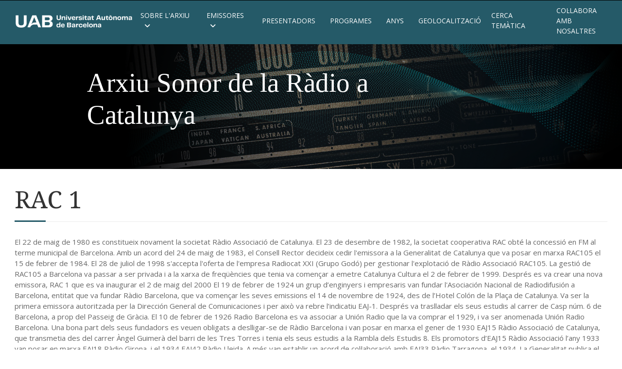

--- FILE ---
content_type: text/html; charset=UTF-8
request_url: https://arxiuradio.uab.cat/s/arxiusonor/item-set/125227
body_size: 185543
content:

<!DOCTYPE html><html lang="ca-ES">	<head>
		<meta charset="utf-8">
<meta name="robots" content="noindex">
<meta name="viewport" content="width&#x3D;device-width,&#x20;initial-scale&#x3D;1">		<title>RAC 1 · arxiusonor · ArxiuSonor</title>		<link href="https&#x3A;&#x2F;&#x2F;arxiuradio.uab.cat&#x2F;files&#x2F;asset&#x2F;8f8b6b0be85542938a647a1f9d5100eb3543ab47.png" rel="icon">
<link href="https&#x3A;&#x2F;&#x2F;fonts.googleapis.com&#x2F;css2&#x3F;family&#x3D;Noto&#x2B;Serif&#x3A;ital,wght&#x40;0,400&#x3B;0,700&#x3B;1,400&#x3B;1,700&amp;display&#x3D;swap" media="screen" rel="stylesheet" type="text&#x2F;css">
<link href="https&#x3A;&#x2F;&#x2F;fonts.googleapis.com&#x2F;css2&#x3F;family&#x3D;Open&#x2B;Sans&#x3A;ital,wght&#x40;0,300&#x3B;0,400&#x3B;0,600&#x3B;0,700&#x3B;1,300&#x3B;1,400&#x3B;1,600&#x3B;1,700&amp;display&#x3D;swap" media="screen" rel="stylesheet" type="text&#x2F;css">
<link href="&#x2F;application&#x2F;asset&#x2F;css&#x2F;iconfonts.css&#x3F;v&#x3D;4.1.1" media="screen" rel="stylesheet" type="text&#x2F;css">
<link href="&#x2F;themes&#x2F;arxiusonor&#x2F;asset&#x2F;css&#x2F;style.css&#x3F;v&#x3D;1.0.1" media="screen" rel="stylesheet" type="text&#x2F;css">
<link href="&#x2F;application&#x2F;asset&#x2F;css&#x2F;resource-page-blocks.css&#x3F;v&#x3D;4.1.1" media="screen" rel="stylesheet" type="text&#x2F;css">
<link href="&#x2F;modules&#x2F;BulkExport&#x2F;asset&#x2F;css&#x2F;bulk-export.css&#x3F;v&#x3D;3.4.36" media="screen" rel="stylesheet" type="text&#x2F;css">
<link href="&#x2F;modules&#x2F;MetadataBrowse&#x2F;asset&#x2F;css&#x2F;metadata-browse.css&#x3F;v&#x3D;1.6.0" media="screen" rel="stylesheet" type="text&#x2F;css">
<link href="&#x2F;s&#x2F;arxiusonor&#x2F;css-editor" media="screen" rel="stylesheet" type="text&#x2F;css">
<link href="&#x2F;modules&#x2F;ItemSetsTree&#x2F;asset&#x2F;css&#x2F;item-sets-tree.css&#x3F;v&#x3D;0.7.2" media="screen" rel="stylesheet" type="text&#x2F;css">		<script src="https://kit.fontawesome.com/9f241c9804.js" crossorigin="anonymous"></script>
				<script  src="https&#x3A;&#x2F;&#x2F;code.jquery.com&#x2F;jquery-3.6.2.min.js"></script>
<script  src="&#x2F;modules&#x2F;AdvancedResourceTemplate&#x2F;asset&#x2F;js&#x2F;global.js&#x3F;v&#x3D;3.4.32"></script>
<script >
    //<!--
    
Omeka.jsTranslate = function(str) {
    var jsTranslations = {"Something went wrong":"Vatua l\u2019olla! Alguna cosa ha anat malament","Make private":"Fes-lo privat","Make public":"Fes-lo p\u00fablic","Expand":"Expandeix","Collapse":"Col\u00b7lapsa","You have unsaved changes.":"Teniu canvis sense desar.","Restore item set":"Restaura el conjunt de recursos","Close icon set":"Tanca la col\u00b7lecci\u00f3 d'icones","Open icon set":"Obre la col\u00b7lecci\u00f3 d'icones","[Untitled]":"[Sense t\u00edtol]","Failed loading resource template from API":"Error en carregar la plantilla de recurs mitjan\u00e7ant l'API","Restore property":"Restaura la propietat","There are no available pages.":"No hi ha p\u00e0gines disponibles.","Please enter a valid language tag":"Introdu\u00efu una etiqueta d'idioma v\u00e0lida","Title":"T\u00edtol","Description":"Descripci\u00f3","Unknown block layout":"Bloc desconegut","Required field must be completed":"Hi ha un camp obligatori no informat","New item":"Nou recurs","New item set":"Nou conjunt de recursos","New value":"New value","No results":"No results","Class":"Classe","Url (deprecated)":"Url (deprecated)","Insert Footnotes":"Insert Footnotes","Batch edit":"Batch edit","Advanced":"Avan\u00e7at","The actions are processed in the order of the form. Be careful when mixing them.":"The actions are processed in the order of the form. Be careful when mixing them.","To convert values to\/from mapping markers, use module DataTypeGeometry.":"To convert values to\/from mapping markers, use module DataTypeGeometry.","Processes that manage files and remote data can be slow, so it is recommended to process it in background with \"batch edit all\", not \"batch edit selected\".":"Processes that manage files and remote data can be slow, so it is recommended to process it in background with \"batch edit all\", not \"batch edit selected\".","Remove mapping":"Remove mapping","The contact message doesn\u2019t exist.":"The contact message doesn\u2019t exist."};
    return (str in jsTranslations) ? jsTranslations[str] : str;
};
    //-->
</script>
<script  async="async" src="https&#x3A;&#x2F;&#x2F;www.googletagmanager.com&#x2F;gtag&#x2F;js&#x3F;id&#x3D;G-NCFZCXZ6PE"></script>
<script >
    //<!--
    
                    
                      window.dataLayer = window.dataLayer || [];
                      function gtag(){dataLayer.push(arguments);}
                      gtag('js', new Date());
                    
                      gtag('config', 'G-NCFZCXZ6PE');
    //-->
</script>
		<style type="text/css" media="screen">
			:root {
				--primary: #255a68;
				--primary-dark: #0b404e			}
			
			.regions-container .sidebar-region--left {
        		width: 60%;
    		}
			
			.regions-container .sidebar-region--right {
        		width: 40%;
    		}

			.main-header{
				background-color: #255a68;
			}
			
			dl{
				columns: 2;
			}
			/*
			.sub-menu{
				display:none;
			}
			*/
			
			.reference-block {width:90%}
			
			
			.reference-2columns .reference-block #reference-headings {column-count:2;

			} 
			.reference-3columns .reference-block #reference-headings {column-count:3;}


			.reference-heading{
				margin: 10px 0px;
			}
			.browse-controls.custom{margin-bottom:0px; border-bottom:0px solid transparent}
			body{
				padding-top:90px !important;
			}
			
			.main-header__main-bar {
				max-width: 1650px;
				height: 90px;
				gap: 50px;
			}
			
			.main-navigation .navigation>li>a {
				font-size: 14px;			}
			
			.resource__thumbnail {
				margin: 15px 0px 15px 15px !important;
			}
			
			.resource__content {
				min-width: 310px;
			}
			
			div.main-region > div.metadata{
				display:flex;
				flex-direction:row;
				flex-wrap: nowrap;
				/*max-width: 900px;*/
			}
			div.sidebar-region--right > div.metadata{
				display:flex;
				flex-direction:column;
				width: auto;
			}
			
			.main-region dl{
				width: auto;
				columns: 2;
				column-gap: 5%;
			}
			
			
			#mapping-section{
				width: 100%;
			}
			
			i{
				font-style: normal;
			}
			
			.dropIcon:after{
				font-family: "Font Awesome 5 Free";
				content: "";
				font-weight: 900;
				display: inline-block;
				margin-left: 7.5px;
			}
			
			ul li ul li i.dropIcon{
				display:none;
			}
			
			h1{
				margin-bottom: 30px;
			}
			/*------------ANYS BUTTONS------------*/
			.reference-lineal  .reference-block  #reference-headings {
				display: flex;
    			flex-direction: row;
    			flex-wrap: wrap;
    			gap: 20px;
			}
			
			.reference-lineal  .reference-block  #reference-headings  .reference-record {
				padding: 5px;
				border: 1px solid black;
				border-radius: 10px;
			}
			
			.reference-lineal  .reference-block #reference-headings  .reference-record:hover{
				background-color: #c69944;
			}
			
			.reference-lineal > .reference-block > #reference-headings > .reference-record:hover a{
				color: white;
			}
			/*--------------Sub-Menu-ItemSetTree------------*/
			
			.subSwitch{
				cursor: pointer;
			}

			.fa-solid {
				font-size: 25px;
				color: #C69944;
				margin-top: 10px;
				margin-right: 10px;
				margin-left: 5px;
			}

			.subMenuClosed {
				display: none !important;
			}

			.subMenuOpen {
				display: block;
			}
			
			.parent .description{
				display: -webkit-box;
				-webkit-line-clamp: 4;
				-webkit-box-orient: vertical;
				overflow: hidden;
			}
			
			.subMenuOpen .description{
				display:none;
			}
			
			.block-item-sets-tree ul{
				display: flex;
				width: auto;
				flex-direction: row;
				flex-wrap: wrap;
			}
			
			.block-item-sets-tree ul.subMenuOpen{
				display: block;
			}
			
			.block-item-sets-tree ul li.parent{
				list-style: none;
				margin-bottom: .5rem;
				width: 30%;
				margin-right: 40px;
				border: #ececec;
				box-shadow: 0px 1px 6px rgba(51, 51, 51, .25);
				padding: 20px;
			}
			
			.block-item-sets-tree ul li.parent .dropIcon{display:none}
			.block-item-sets-tree ul li.parent ul li{
				box-shadow:0px 0px 0px 0px!important;
				border:transparent!important;
				width:100%;
				padding:0px;
				margin-left:-10px}
			
			.resource-list {
				display: flex;
				height: auto !important;
				list-style: none;
				padding-left: 0;
				flex-wrap: wrap;
			}
			
			.resource-list .resource {
				display: flex;
				background-color: #fff;
				border: #ececec;
				box-shadow: 0px 1px 6px rgba(51, 51, 51, .25);
				transform: none !important;
				margin-right: 30px;
				margin-bottom: 30px;
				width: 430px !important;
				flex-direction: row-reverse;
			}
			/*-------------------Facetes----------------*/
			fieldset.facets-container, fieldset.facets-container .facet{
				box-shadow:0px 0px 0px 0px!important;
				border:transparent!important}
			
			/*------------------Cerca avançada----------------*/
			#advanced-search [id^='numeric-']{display:none}
            #advanced-search #resource-class{display:none}
			#advanced-search #media-presence{display:none}
			.sorting > select > option:last-child{display:none}
			/*------------------------------------------------*/
				/*------------------Amagar comptador primer nivell item tree----------------*/
			.block-item-sets-tree ul li.parent > span.count{display:none}
			
			
			/*-------------------Banner Fade i canvis nous----------------*/
			a {
				text-decoration: none;
			}
			
			.bulk-export{
				display: none;
			}
			
			.statistics-stat{
				display:none;
			}
			
			.media-parent-item.textcenter{
				display:none;
			}
			
			.banner__content--left {
				align-items: flex-start;
				background: linear-gradient(to right, #000000 20%, #ffffff00 50%);
			}
			
			.banner__heading {
				color: #fff;
				font-family: 'Arapey', Times, Serif;
    			font-size: 55px;
				max-width: 800px;
			}
				
			.banner__content {
					width: 100%;
			}
			
			.main-navigation .navigation>li>a {
				margin: 23px 15px;
			}
			
			@media (min-width: 768px) {
				.banner__content {
					padding-left: 30%;
					padding: 3rem 30px;
					padding-left: 14%;
				}
				
			}
			
			@media screen and (max-width:768px){
				.banner__content {
					width: 72%;
				}
				.banner__content--left {
					background: none;
				}
			}
			
			
			/*-----------------Footer---------------*/
			.main-footer__col3{
				display: none;
			}
			
			.main-footer__top {
    			background-color: #e1e1e1;
			}
			
			.main-footer__col1,.main-footer__col2{
				max-width:100%;
			}
			
			.main-footer__col2 .navigation a:visited, .main-footer__col2 .navigation a, .main-footer__col2 .navigation a:hover{
    			color: #000000;
			}
			
			.main-footer__top-container>div:nth-child(2)::before{
				background-color: #000000;
			}
			
			.logoPeu{
				display: flex;
    			align-items: center;
			}
			.peuArxiuSonor{
				display: flex;
				flex-direction: row;
				gap: 20px;
			}
			
.main-footer__top-container {
  display: flex; /* Utilizamos flexbox para distribuir las columnas */
  flex-direction: column; /* Colocamos las columnas en vertical */
  align-items: center; /* Centramos el contenido horizontalmente */
}

.main-footer__col1 {
  display: flex; /* Utilizamos flexbox para alinear los logos */
  flex-wrap: wrap; /* Permite que los logos se ajusten a varias líneas si es necesario */
  justify-content: center; /* Centramos los logos horizontalmente */
  width: 100%; /* Ocupa todo el ancho del contenedor */
  margin-bottom: 20px; /* Espacio entre las filas */
}

.logoPeu {
  margin: 10px; /* Espacio alrededor de cada logo */
}

.logoPeu img {
  max-height: 70px; /* Altura máxima de los logos */
  max-width: 280px; /* Anchura máxima de los logos */
  display: block; /* Evita espacios en blanco alrededor de la imagen */
  margin: 0 auto; /* Centra la imagen horizontalmente */
}

.main-footer__col2 {
  width: 100%; /* Ocupa todo el ancho del contenedor */
  text-align: center; /* Centra el menú horizontalmente */
}
.main-footer__col2::before{display:none}
.main-footer__col2 nav ul {
  list-style: none; /* Quitamos los puntos de la lista */
  padding: 0; /* Quitamos el padding de la lista */
  margin: 0; /* Quitamos el margen de la lista */
}

.main-footer__col2 nav li {
  display: inline-block; /* Colocamos los elementos del menú en línea */
  margin: 0 10px; /* Espacio entre los elementos del menú */
}
}

/* Estilos para el contenedor de logos */
.peuArxiuSonor {
  display: flex;
  flex-wrap: wrap; /* Permite que los logos se ajusten a varias líneas */
  justify-content: space-around; /* Distribuye los logos uniformemente */
}

.logoPeu {
  flex: 1 0 150px; /* Los logos ocupan al menos 150px de ancho, pero pueden crecer */
  margin: 10px; /* Espacio entre los logos */
  text-align: center; /* Centra el contenido dentro de cada logoPeu */
}

.logoPeu img {
  max-width: 100%; /* Asegura que las imágenes no se desborden de su contenedor */
  height: auto; /* Mantiene la proporción de aspecto de las imágenes */
}

/* Media query para diseño responsive (opcional) */
@media (max-width: 768px) {
  .main-footer__col1,
  .main-footer__col2 {
    flex: 1 1 100%; /* Cada columna ocupa el 100% del ancho en pantallas pequeñas */
  }

  .logoPeu {
      flex: 1 0 100px; /* Logos más pequeños en responsive */
  }
}
			
						
			@media screen and (max-width:961px) {
				/*Titol*/
				#main-content h1 {
					margin-top: 30px;
				}
				/*Color de la Hamburguesa*/
				.main-navigation__toggle{
					--primary: white;
				}
				/*Mobil items*/
				.resource__content {
    				min-width: 300px;
				}
				.resource-list .resource {
					margin-right: 0px;
				}
				.resource__thumbnail {
    				margin: 10px 0px 10px 10px !important;
				}
				/*Emissores per tipologia*/
				.block-item-sets-tree ul {
					padding:0;
					flex-direction: column;
				}
				.block-item-sets-tree ul li.parent {
					width:100%;
				}
				/*Cadenes*/
				#reference-headings {
					columns: 1;
				}
				/*Marge superior*/
				.banner.container {
					margin-bottom: 35px;
				}
				/*Adeu DropIcon*/
				.dropIcon{
					display: none;
				}
				/*Items*/
				.regions-container .sidebar-region {
					width: auto;
				}
				dl{
					columns: 1;
				}
				.peuArxiuSonor{
					display: flex;
					flex-direction: column;
					align-items: center;
					gap: 20px;
			}
			}
		</style>
		
	</head>

	<body class="item&#x20;resource&#x20;browse&#x20;item-set&#x20;main-header--inline">		<a id="skipnav" href="#content">Salta al contingut principal</a>

		<header class="main-header">
	<!-- 
	
	<div class="main-header__top-bar container">
		<a class="main-header__advanced-search" href="/s/arxiusonor/item/search">Advanced Search</a>
		<div class="main-header__search-form">
					</div>
	</div>
	-->
	<hr class="alignfull">

	<div class="main-header__main-bar container">
		<div class="main-header__site-title">
			<a href="/s/arxiusonor">
							<img src="https://arxiuradio.uab.cat/files/asset/0b7e8c1cf7dee42d99108ec6d0cfb42d6e8f76c4.png" alt="arxiusonor" />
						</a>
		</div>

		<nav class="main-navigation">
			<div class="main-navigation__container">
				<ul class="navigation">
    <li>
        <a href="&#x2F;s&#x2F;arxiusonor&#x2F;page&#x2F;arxiu-sonor">Sobre l&#039;Arxiu</a>
        <ul>
            <li>
                <a href="&#x2F;s&#x2F;arxiusonor&#x2F;page&#x2F;larxiu-sonor-en-xifres">L&#039;Arxiu Sonor en xifres</a>
            </li>
            <li>
                <a href="&#x2F;s&#x2F;arxiusonor&#x2F;page&#x2F;com-cercar">Ajuda</a>
            </li>
        </ul>
    </li>
    <li>
        <a href="&#x2F;s&#x2F;arxiusonor&#x2F;page&#x2F;emissores">Emissores</a>
        <ul>
            <li>
                <a href="&#x2F;s&#x2F;arxiusonor&#x2F;page&#x2F;emissores-alfabetic">Emissores alfabètic</a>
            </li>
            <li>
                <a href="&#x2F;s&#x2F;arxiusonor&#x2F;page&#x2F;Emissores-tipologia">Emissores per tipologia</a>
            </li>
            <li>
                <a href="&#x2F;s&#x2F;arxiusonor&#x2F;page&#x2F;cadenes">Cadenes</a>
            </li>
        </ul>
    </li>
    <li>
        <a href="&#x2F;s&#x2F;arxiusonor&#x2F;page&#x2F;presentadors">Presentadors</a>
    </li>
    <li>
        <a href="&#x2F;s&#x2F;arxiusonor&#x2F;page&#x2F;programes">Programes</a>
    </li>
    <li>
        <a href="&#x2F;s&#x2F;arxiusonor&#x2F;page&#x2F;per-anys">Anys</a>
    </li>
    <li>
        <a href="&#x2F;s&#x2F;arxiusonor&#x2F;page&#x2F;geolocalitzacio">Geolocalització</a>
    </li>
    <li>
        <a href="https&#x3A;&#x2F;&#x2F;arxiuradio.uab.cat&#x2F;s&#x2F;arxiusonor&#x2F;item&#x2F;search&#x3F;fulltext_search&#x3D;&amp;sort_by_default&#x3D;&amp;sort_by&#x3D;title&amp;sort_order&#x3D;desc&amp;page&#x3D;1">Cerca temàtica</a>
    </li>
    <li>
        <a href="&#x2F;s&#x2F;arxiusonor&#x2F;page&#x2F;contact">Col·labora amb nosaltres</a>
    </li>
</ul>			</div>
			<div class="main-navigation__toggle">
				<span></span>
				<span></span>
				<span></span>
			</div>
		</nav>
	</div>

</header>

		
    <div class="banner container has-text" style="min-height&#x3A;&#x20;20vh&#x3B;">

        <img style="object-position&#x3A;&#x20;center&#x20;center&#x3B;" role="presentation" aria-hidden="true" src="https&#x3A;&#x2F;&#x2F;arxiuradio.uab.cat&#x2F;files&#x2F;asset&#x2F;e68faafb34080e72ef6d23a529540d1aed6861ff.png" alt="">
        <div class="banner__content banner__content--left">
                            <h2 class="banner__heading">Arxiu Sonor de la Ràdio a Catalunya</h2>
                                </div>
    </div>

		<div id="main-content" class="container" role="main">
			
        <h1><span class="title">RAC 1</span></h1>
    
        
        <div class="regions-container ">
            
                            <div class="main-region">
                    <div class="metadata">
                        
El 22 de maig de 1980 es constitueix novament la societat Ràdio Associació de Catalunya. El 23 de desembre de 1982, la societat cooperativa RAC obté la concessió en FM al terme municipal de Barcelona. Amb un acord del 24 de maig de 1983, el Consell Rector decideix cedir l&#039;emissora a la Generalitat de Catalunya que va posar en marxa RAC105 el 15 de febrer de 1984.

El 28 de juliol de 1998 s&#039;accepta l&#039;oferta de l&#039;empresa Radiocat XXI (Grupo Godó) per gestionar l&#039;explotació de Ràdio Associació RAC105. La gestió de RAC105 a Barcelona va passar a ser privada i a la xarxa de freqüències que tenia va començar a emetre Catalunya Cultura el 2 de febrer de 1999.

Després es va crear una nova emissora, RAC 1 que es va inaugurar el 2 de maig del 2000

El 19 de febrer de 1924 un grup d’enginyers i empresaris van fundar l&#039;Asociación Nacional de Radiodifusión a Barcelona, entitat que va fundar Ràdio Barcelona, que va començar les seves emissions el 14 de novembre de 1924, des de l’Hotel Colón de la Plaça de Catalunya. Va ser la primera emissora autoritzada per la Dirección General de Comunicaciones i per això va rebre l’indicatiu EAJ-1. Després va traslladar els seus estudis al carrer de Casp núm. 6 de Barcelona, a prop del Passeig de Gràcia.

El 10 de febrer de 1926 Radio Barcelona es va associar a Unión Radio que la va comprar el 1929, i va ser anomenada Unión Radio Barcelona. Una bona part dels seus fundadors es veuen obligats a deslligar-se de Ràdio Barcelona i van posar en marxa el gener de 1930 EAJ15 Ràdio Associació de Catalunya, que transmetia des del carrer Àngel Guimerà del barri de les Tres Torres i tenia els seus estudis a la Rambla dels Estudis 8.

Els promotors d’EAJ15 Ràdio Associació l’any 1933 van posar en marxa EAJ18 Ràdio Girona, i el 1934 EAJ42 Ràdio Lleida. A més van establir un acord de col·laboració amb EAJ33 Ràdio Tarragona, el 1934.

La Generalitat publica el 29 de juliol de 1936 el Decret d’apropiació de Ràdio Barcelona i Ràdio Associació de Catalunya, signat dos dies abans. Per una banda, s’evita que caiguin en mans de comitès, partits i sindicats durant el clima revolucionari que s’instal·la a Catalunya en els primers mesos, de manera que aquests creen les seves pròpies emissores de propaganda d’ona curta com Ràdio POUM, Ràdio PSUC, Ràdio ERC i ECN 1 Radio CNT-FAI Barcelona. 
La programació de Ràdio Barcelona i Ràdio Associació de Catalunya és dirigida pel Comissariat de Radiodifusió creat el 12 d’agost de 1936, depenent de la Conselleria de Cultura, amb la col·laboració del Comissariat de Propaganda. La catedràtica de la Universitat Autònoma de Barcelona Rosa Franquet estableix tres etapes en la gestió de la ràdio per la Generalitat durant la Guerra civil. Hi ha una primera d’espontaneïtat revolucionària, que s’estén fins al 18 de gener de 1937, en què la Generalitat adscriu els serveis de ràdio a Presidència i substitueix el Comissariat per una Direcció General de Radiodifusió. L’endemà, 19 de gener de 1937, es tornen les emissores als seus propietaris, tot i que es mantenen la direcció i control de manera que la programació és cada cop més semblant i quasi unificada. El propòsit, no assolit, és la creació d’un servei oficial de radiodifusió i d’una ràdio pública catalana de la Generalitat, que s’hauria de finançar amb l’impost sobre la tinença de receptors creat el mateix 8 de gener, a la manera de l’existent a la Gran Bretanya per al finançament de la BBC. Aquest és l’inici d’una segona etapa de planificació política, en què l’accés a la ràdio continua obert a les diverses organitzacions polítiques i durant la qual, el mes d’octubre, s’instaura el funcionament de la censura radiofònica, que, com en el cas de la premsa, depèn del Departament de Censura de la Conselleria de Seguretat Interior. La tercera etapa, que Franquet defineix com de centralització i control, s’inicia el 20 de gener de 1938 amb la supressió dels serveis informatius propis de les emissores i la pràctica unificació de les programacions de les dues emissores, a més del control de les emissores comarcals. En aquests mesos es reflecteix la influència creixent del Govern de la República, traslladat de València a Barcelona el setembre de 1937, així com les conseqüències dels talls d’energia elèctrica posteriors a l’ocupació de Lleida i de les centrals productores de la zona de Tremp, l’abril de 1938. L’exercici del periodisme radiofònic es manté encara sota censura fins a la supressió dels serveis informatius de les emissores i la seva substitució pels de la Direcció General de Radiodifusió. Tot l’esforç de centralització i control, focalitzat principalment en la direcció política i gestionat burocràticament, és avaluat per Franquet com a poc eficaç en altres aspectes com evitar la infiltració de l’espionatge o, fins i tot, en el terreny tècnic. La cerca de més informació fa que moltes persones sintonitzin les emissores dels rebels, com les «charlas» diàries improvisades davant dels micròfons d’Unión Radio Sevilla pel capità general de Sevilla, Gonzalo Queipo de Llano, o les emissions antirepublicanes de Radio Verdad, en castellà, i Ràdio Veritat per al públic català fetes des d’Itàlia i finançades per Francesc Cambó, des del 18 de febrer de 1937 fins al 3 de juny de 1939.

En començar el mes de gener de 1939 Unión Radio Barcelona va deixar de funcionar i a la ciutat l’única emissora que va restar activa va ser Ràdio Associació de Catalunya, que actuava com a emissora de la Generalitat de Catalunya.

El 26 de gener de 1939 quan Barcelona és ocupada per les forces franquistes Ràdio Associació de Catalunya és requisada i es converteix en Cooperativa Radio España. Aquell dia, amb l&#039;entrada a Barcelona de les tropes comandades pel general Yagüe va néixer Radio Nacional de Eapaña a Barcelona. Fou la III Compañía de Radio y Propaganda de los Frentes, que entrà a Barcelona amb l&#039;exèrcit vencedor, la que facilità els caps i una part del personal de la que seria la Delegación en Cataluña del Departamento de Radiodifusión, adscrita a la Dirección General de Propaganda de la Subsecretaría de Prensa y Propaganda del Ministerio de la Gobernación. RNE a Barcelona va començar a emetre pels transmissors de Ràdio Barcelona i Ràdio Associació de Catalunya. Al diari “La Vanguardia” del 2 de març de 1939 els indicatius EAJ1 i EAJ15 surten sota el nom de Radio Nacional en Barcelona. El mes de maig de 1939 ja surten al mateix diari com Radio España 1 (Ràdio Barcelona) i Ràdio España 2 (Ràdio Associació de Catalunya). La delegació a Barcelona del Departamento de Radiodifusión s&#039;instal·là al número 594 de la Diagonal, aleshores Avenida del Generalísimo Franco, a l’edifici que havia ocupat la Direcció General de Radiodifusió de la Generalitat de Catalunya i en el qual s&#039;emplaçà la Delegación de Seguridad del règim franquista. Des d&#039;un reduït habitacle d&#039;aquell edifici es va començar a radiar tres butlletins diaris de caràcter local, que s’enviaven als transmissors de Radio España 1 i Radio España 2, via telefònica, perquè fossin emesos a través de les seves antenes respectives, situades al Tibidabo i al barri de les Tres Torres de Barcelona. Aquests butlletins eren difosos també per dos potents altaveus ubicats al balcó dels fins aleshores estudis de Ràdio Associació, a la Rambla dels Estudis 8 de Barcelona. A més dels butlletins locals es radiava un “Diario hablado”, a les dues de la tarda, que també s’escoltava a tot l’Estat espanyol. Més endavant es va afegir un altre a les deu de la nit.

Al diari “La Vanguardia” del 2 de març de 1939 els indicatius EAJ1 i EAJ15 surten sota el nom de Radio Nacional en Barcelona. El mes de maig de 1939 ja surten al mateix diari com Radio España 1 (Ràdio Barcelona) i Ràdio España 2 (Ràdio Associació de Catalunya). Ràdio Barcelona el mes de gener de 1940 encara tenia aquell indicatiu. Al diari La Vanguardia torna a sortir el nom de Radio Barcelona el 10 de febrer de 1940.

L&#039;estada de RNE al número 594 de la Diagonal fou molt curta, atès que el 28 de març de 1939, quan Ies tropes del general Franco entren a Madrid, els estudis de I&#039; emissora ja estaven al número 8 de la Rambla dels Estudis, ocupant els locals d&#039; EAJ 15 Ràdio Associació de Catalunya, que havia passat a denominar-se Radio España de Barcelona.
L’any 1941 el règim franquista procedeix a la liquidació de la cooperativa que es transforma en Societat Anònima i passa a dir-se Radio España Barcelona. La Sociedad Española de Radiodifusión (SER) compra les accions. El 44% les cedeix al banquer Ramon Rato; un 12% queden en mans d&#039;una de les persones que va dissoldre la cooperativa, Gonçal Serraclara, i el 44% restant se&#039;l queda la SER, amb Eugenio Fontan i Ramon Varela al capdavant. Ramon Rato, l&#039;any 1941, compra Radio Toledo i després de comprar més emissores locals formarà la Rueda de Emisoras Rato, l&#039;any 1947.

(Informació pròpia i l&#039;extreta de l&#039;article de JAume Guillamet &quot;El Periodisme català contemporani : diaris, partits polítics i llengües, 1875-1939&quot;. Treballs de la Secció de Filosofia i Ciències Socials; 53 . Publicitat per l&#039;Institut d&#039;Estudis Catalans, l&#039;any 2022. I de l’article ”RNE a Catalunya, síntesi històrica”, escrit per Joan Munsó Cabús i publicat al número 23 d’“Annals del periodisme català” l’any 1993)                    </div>
                </div>
            
                    </div>

    
    <div class="item-set-items">
    <h3>Recursos</h3>

<div class="browse-controls">
    	
	<!--Substitueixo el filtre original del tema-->
        <!--div class="advanced-search-container">
         </div-->


	<!--Filtre nou més adequat-->

<div class="browse-controls custom">
    <form class="sorting" action="">
    <input type="hidden" name="page" value="1">    <select name="sort_by" aria-label="Ordena per">
            <option value="dcterms:date">Data</option>
            <option value="dcterms:title">Títol</option>
            <option value="created">Creat</option>
        </select>
    <select name="sort_order" aria-label="Ordenació">
        <option value="asc">Ascendent</option>
        <option value="desc" selected>Descendent</option>
    </select>
    <button type="submit">Ordena</button>
</form>
   <a class="advanced-search" href="&#x2F;s&#x2F;arxiusonor&#x2F;item&#x2F;search&#x3F;sort_by_default&#x3D;&amp;sort_order_default&#x3D;&amp;sort_by&#x3D;title&amp;sort_order&#x3D;desc&amp;page&#x3D;1">Cerca avançada</a></div>
</div>
<!--final filtre nou-->
			
		
		
		

<ul class="resources resource-list">

            <li class="item resource media-object">
            <!-- Thumbnail -->
                            <div class="resource__thumbnail ">
                    <a href="&#x2F;s&#x2F;arxiusonor&#x2F;item&#x2F;130522"><img src="https&#x3A;&#x2F;&#x2F;arxiuradio.uab.cat&#x2F;application&#x2F;asset&#x2F;thumbnails&#x2F;audio.png" alt=""></a>                </div>
            
            <!-- Content -->
            <div class="resource__content">
                                <!-- Metadata -->
                <div class="resource__meta media-object-section">
					<div class="data">2000-05-02</div>
                    <a href="&#x2F;s&#x2F;arxiusonor&#x2F;item&#x2F;130522">RAC1</a>                                            <div class="description ellipsis">Declaracions de Pere Esteve de Convergència Democràtica el dia de la inauguració de RAC1.</div>
                     
					 
                </div>
				
				 <!--div class="resource-meta">
            <div class="resource-title"><br />
<b>Warning</b>:  Undefined variable $heading in <b>/home/arxiuradio/public_html/themes/arxiusonor/view/omeka/site/item/browse.phtml</b> on line <b>170</b><br />
<a href="&#x2F;s&#x2F;arxiusonor&#x2F;item&#x2F;130522"></a></div>
                        <div class="description">Declaracions de Pere Esteve de Convergència Democràtica el dia de la inauguració de RAC1.</div>
                    </div-->
				
            </div>
        </li>
            <li class="item resource media-object">
            <!-- Thumbnail -->
                            <div class="resource__thumbnail ">
                    <a href="&#x2F;s&#x2F;arxiusonor&#x2F;item&#x2F;133908"><img src="https&#x3A;&#x2F;&#x2F;arxiuradio.uab.cat&#x2F;application&#x2F;asset&#x2F;thumbnails&#x2F;audio.png" alt=""></a>                </div>
            
            <!-- Content -->
            <div class="resource__content">
                                <!-- Metadata -->
                <div class="resource__meta media-object-section">
					<div class="data">2023-05-13</div>
                    <a href="&#x2F;s&#x2F;arxiusonor&#x2F;item&#x2F;133908">RAC 1 Tarragona</a>                                            <div class="description ellipsis">Presentació del debat a les eleccions municipals a l&#039;Ajuntament de Tarragona, intervenció inicial de Pau Ricomà, d&#039;Esquerra Republicana.</div>
                     
					 
                </div>
				
				 <!--div class="resource-meta">
            <div class="resource-title"><br />
<b>Warning</b>:  Undefined variable $heading in <b>/home/arxiuradio/public_html/themes/arxiusonor/view/omeka/site/item/browse.phtml</b> on line <b>170</b><br />
<a href="&#x2F;s&#x2F;arxiusonor&#x2F;item&#x2F;133908"></a></div>
                        <div class="description">Presentació del debat a les eleccions municipals a l&#039;Ajuntament de Tarragona, intervenció inicial de Pau Ricomà, d&#039;Esquerra Republicana.</div>
                    </div-->
				
            </div>
        </li>
            <li class="item resource media-object">
            <!-- Thumbnail -->
                            <div class="resource__thumbnail ">
                    <a href="&#x2F;s&#x2F;arxiusonor&#x2F;item&#x2F;133907"><img src="https&#x3A;&#x2F;&#x2F;arxiuradio.uab.cat&#x2F;application&#x2F;asset&#x2F;thumbnails&#x2F;audio.png" alt=""></a>                </div>
            
            <!-- Content -->
            <div class="resource__content">
                                <!-- Metadata -->
                <div class="resource__meta media-object-section">
					<div class="data">2023-05-12</div>
                    <a href="&#x2F;s&#x2F;arxiusonor&#x2F;item&#x2F;133907">RAC 1 Lleida</a>                                            <div class="description ellipsis">Presentació del debat a les eleccions municipals a l&#039;Ajuntament de Lleida, intervenció inicial de Miquel Pueyo d&#039;Esquerra Republicana.</div>
                     
					 
                </div>
				
				 <!--div class="resource-meta">
            <div class="resource-title"><br />
<b>Warning</b>:  Undefined variable $heading in <b>/home/arxiuradio/public_html/themes/arxiusonor/view/omeka/site/item/browse.phtml</b> on line <b>170</b><br />
<a href="&#x2F;s&#x2F;arxiusonor&#x2F;item&#x2F;133907"></a></div>
                        <div class="description">Presentació del debat a les eleccions municipals a l&#039;Ajuntament de Lleida, intervenció inicial de Miquel Pueyo d&#039;Esquerra Republicana.</div>
                    </div-->
				
            </div>
        </li>
            <li class="item resource media-object">
            <!-- Thumbnail -->
                            <div class="resource__thumbnail ">
                    <a href="&#x2F;s&#x2F;arxiusonor&#x2F;item&#x2F;136451"><img src="https&#x3A;&#x2F;&#x2F;arxiuradio.uab.cat&#x2F;application&#x2F;asset&#x2F;thumbnails&#x2F;audio.png" alt=""></a>                </div>
            
            <!-- Content -->
            <div class="resource__content">
                                <!-- Metadata -->
                <div class="resource__meta media-object-section">
					<div class="data">2023-08-11</div>
                    <a href="&#x2F;s&#x2F;arxiusonor&#x2F;item&#x2F;136451">RAC 1 Girona</a>                                            <div class="description ellipsis">Indicatiu de l&#039;emissora, publicitat, promoció del portal RAC1.cat, hora</div>
                     
					 
                </div>
				
				 <!--div class="resource-meta">
            <div class="resource-title"><br />
<b>Warning</b>:  Undefined variable $heading in <b>/home/arxiuradio/public_html/themes/arxiusonor/view/omeka/site/item/browse.phtml</b> on line <b>170</b><br />
<a href="&#x2F;s&#x2F;arxiusonor&#x2F;item&#x2F;136451"></a></div>
                        <div class="description">Indicatiu de l&#039;emissora, publicitat, promoció del portal RAC1.cat, hora</div>
                    </div-->
				
            </div>
        </li>
            <li class="item resource media-object">
            <!-- Thumbnail -->
                            <div class="resource__thumbnail ">
                    <a href="&#x2F;s&#x2F;arxiusonor&#x2F;item&#x2F;133906"><img src="https&#x3A;&#x2F;&#x2F;arxiuradio.uab.cat&#x2F;application&#x2F;asset&#x2F;thumbnails&#x2F;audio.png" alt=""></a>                </div>
            
            <!-- Content -->
            <div class="resource__content">
                                <!-- Metadata -->
                <div class="resource__meta media-object-section">
					<div class="data">2023-05-12</div>
                    <a href="&#x2F;s&#x2F;arxiusonor&#x2F;item&#x2F;133906">RAC 1 Girona</a>                                            <div class="description ellipsis">Presentació del debat a les eleccions municipals a l&#039;Ajuntament de Girona, intervenció inicial de Gemma Geis, la cap de llista per Junts.</div>
                     
					 
                </div>
				
				 <!--div class="resource-meta">
            <div class="resource-title"><br />
<b>Warning</b>:  Undefined variable $heading in <b>/home/arxiuradio/public_html/themes/arxiusonor/view/omeka/site/item/browse.phtml</b> on line <b>170</b><br />
<a href="&#x2F;s&#x2F;arxiusonor&#x2F;item&#x2F;133906"></a></div>
                        <div class="description">Presentació del debat a les eleccions municipals a l&#039;Ajuntament de Girona, intervenció inicial de Gemma Geis, la cap de llista per Junts.</div>
                    </div-->
				
            </div>
        </li>
            <li class="item resource media-object">
            <!-- Thumbnail -->
                            <div class="resource__thumbnail ">
                    <a href="&#x2F;s&#x2F;arxiusonor&#x2F;item&#x2F;157011"><img src="https&#x3A;&#x2F;&#x2F;arxiuradio.uab.cat&#x2F;application&#x2F;asset&#x2F;thumbnails&#x2F;audio.png" alt=""></a>                </div>
            
            <!-- Content -->
            <div class="resource__content">
                                <!-- Metadata -->
                <div class="resource__meta media-object-section">
					<div class="data">2017-08-16</div>
                    <a href="&#x2F;s&#x2F;arxiusonor&#x2F;item&#x2F;157011">RAC 1</a>                                            <div class="description ellipsis">Indicatiu de la ràdio, promoció de &quot;El Barça juga a RAC 1&quot;, careta del programa, &quot;Trencant el tòpic&quot;, indicatiu, entrevista a la professora Dolors Bramon sobre l&#039;islam</div>
                     
					 
                </div>
				
				 <!--div class="resource-meta">
            <div class="resource-title"><br />
<b>Warning</b>:  Undefined variable $heading in <b>/home/arxiuradio/public_html/themes/arxiusonor/view/omeka/site/item/browse.phtml</b> on line <b>170</b><br />
<a href="&#x2F;s&#x2F;arxiusonor&#x2F;item&#x2F;157011"></a></div>
                        <div class="description">Indicatiu de la ràdio, promoció de &quot;El Barça juga a RAC 1&quot;, careta del programa, &quot;Trencant el tòpic&quot;, indicatiu, entrevista a la professora Dolors Bramon sobre l&#039;islam</div>
                    </div-->
				
            </div>
        </li>
            <li class="item resource media-object">
            <!-- Thumbnail -->
                            <div class="resource__thumbnail ">
                    <a href="&#x2F;s&#x2F;arxiusonor&#x2F;item&#x2F;156953"><img src="https&#x3A;&#x2F;&#x2F;arxiuradio.uab.cat&#x2F;application&#x2F;asset&#x2F;thumbnails&#x2F;audio.png" alt=""></a>                </div>
            
            <!-- Content -->
            <div class="resource__content">
                                <!-- Metadata -->
                <div class="resource__meta media-object-section">
					<div class="data">2015-06-06</div>
                    <a href="&#x2F;s&#x2F;arxiusonor&#x2F;item&#x2F;156953">RAC 1</a>                                            <div class="description ellipsis">Transmissió de la final de la Copa d&#039;Europa de futbol masculí, des de l&#039;Olympiastadion de Berlín, entre el Futbol Club Barcelona i la Juventus de Milàs.  (El Barça guanya 3 a 1 i esdevé campió d&#039;Europa)

Narració del gol d&#039;Ivan Rakitić. (1-0)

Narració del gol de Luis Suárez i reconstrucció de la jugada, (2-1)

Narració del gol de Neymar (3-1)</div>
                     
					 
                </div>
				
				 <!--div class="resource-meta">
            <div class="resource-title"><br />
<b>Warning</b>:  Undefined variable $heading in <b>/home/arxiuradio/public_html/themes/arxiusonor/view/omeka/site/item/browse.phtml</b> on line <b>170</b><br />
<a href="&#x2F;s&#x2F;arxiusonor&#x2F;item&#x2F;156953"></a></div>
                        <div class="description">Transmissió de la final de la Copa d&#039;Europa de futbol masculí, des de l&#039;Olympiastadion de Berlín, entre el Futbol Club Barcelona i la Juventus de Milàs.  (El Barça guanya 3 a 1 i esdevé campió d&#039;Europa)

Narració del gol d&#039;Ivan Rakitić. (1-0)

Narració del gol de Luis Suárez i reconstrucció de la jugada, (2-1)

Narració del gol de Neymar (3-1)</div>
                    </div-->
				
            </div>
        </li>
            <li class="item resource media-object">
            <!-- Thumbnail -->
                            <div class="resource__thumbnail ">
                    <a href="&#x2F;s&#x2F;arxiusonor&#x2F;item&#x2F;156807"><img src="https&#x3A;&#x2F;&#x2F;arxiuradio.uab.cat&#x2F;application&#x2F;asset&#x2F;thumbnails&#x2F;audio.png" alt=""></a>                </div>
            
            <!-- Content -->
            <div class="resource__content">
                                <!-- Metadata -->
                <div class="resource__meta media-object-section">
					<div class="data">2019-07-19</div>
                    <a href="&#x2F;s&#x2F;arxiusonor&#x2F;item&#x2F;156807">RAC 1</a>                                            <div class="description ellipsis">Comiat de Quim Morales en l&#039;última edició del programa, després de fer 11 anys a RAC 1, per començar un nou programa passat de l&#039;estiu a RAC 105</div>
                     
					 
                </div>
				
				 <!--div class="resource-meta">
            <div class="resource-title"><br />
<b>Warning</b>:  Undefined variable $heading in <b>/home/arxiuradio/public_html/themes/arxiusonor/view/omeka/site/item/browse.phtml</b> on line <b>170</b><br />
<a href="&#x2F;s&#x2F;arxiusonor&#x2F;item&#x2F;156807"></a></div>
                        <div class="description">Comiat de Quim Morales en l&#039;última edició del programa, després de fer 11 anys a RAC 1, per començar un nou programa passat de l&#039;estiu a RAC 105</div>
                    </div-->
				
            </div>
        </li>
            <li class="item resource media-object">
            <!-- Thumbnail -->
                            <div class="resource__thumbnail ">
                    <a href="&#x2F;s&#x2F;arxiusonor&#x2F;item&#x2F;156805"><img src="https&#x3A;&#x2F;&#x2F;arxiuradio.uab.cat&#x2F;application&#x2F;asset&#x2F;thumbnails&#x2F;audio.png" alt=""></a>                </div>
            
            <!-- Content -->
            <div class="resource__content">
                                <!-- Metadata -->
                <div class="resource__meta media-object-section">
					<div class="data">2010-01-09</div>
                    <a href="&#x2F;s&#x2F;arxiusonor&#x2F;item&#x2F;156805">RAC 1</a>                                            <div class="description ellipsis">Espai on Xavier Pérez Esquerdo fa una trucada al Tribunal Constitucional per preguntar quan aquest farà pública la sentència sobre l&#039;Estatut de Catalunya. Després en fa una altra a un veí de l&#039;edifici del davant de la seu del Tribunal Constitucional de Madrid</div>
                     
					 
                </div>
				
				 <!--div class="resource-meta">
            <div class="resource-title"><br />
<b>Warning</b>:  Undefined variable $heading in <b>/home/arxiuradio/public_html/themes/arxiusonor/view/omeka/site/item/browse.phtml</b> on line <b>170</b><br />
<a href="&#x2F;s&#x2F;arxiusonor&#x2F;item&#x2F;156805"></a></div>
                        <div class="description">Espai on Xavier Pérez Esquerdo fa una trucada al Tribunal Constitucional per preguntar quan aquest farà pública la sentència sobre l&#039;Estatut de Catalunya. Després en fa una altra a un veí de l&#039;edifici del davant de la seu del Tribunal Constitucional de Madrid</div>
                    </div-->
				
            </div>
        </li>
            <li class="item resource media-object">
            <!-- Thumbnail -->
                            <div class="resource__thumbnail ">
                    <a href="&#x2F;s&#x2F;arxiusonor&#x2F;item&#x2F;156803"><img src="https&#x3A;&#x2F;&#x2F;arxiuradio.uab.cat&#x2F;application&#x2F;asset&#x2F;thumbnails&#x2F;audio.png" alt=""></a>                </div>
            
            <!-- Content -->
            <div class="resource__content">
                                <!-- Metadata -->
                <div class="resource__meta media-object-section">
					<div class="data">2012-01</div>
                    <a href="&#x2F;s&#x2F;arxiusonor&#x2F;item&#x2F;156803">RAC 1</a>                                            <div class="description ellipsis">Promoció del programa</div>
                     
					 
                </div>
				
				 <!--div class="resource-meta">
            <div class="resource-title"><br />
<b>Warning</b>:  Undefined variable $heading in <b>/home/arxiuradio/public_html/themes/arxiusonor/view/omeka/site/item/browse.phtml</b> on line <b>170</b><br />
<a href="&#x2F;s&#x2F;arxiusonor&#x2F;item&#x2F;156803"></a></div>
                        <div class="description">Promoció del programa</div>
                    </div-->
				
            </div>
        </li>
            <li class="item resource media-object">
            <!-- Thumbnail -->
                            <div class="resource__thumbnail ">
                    <a href="&#x2F;s&#x2F;arxiusonor&#x2F;item&#x2F;156801"><img src="https&#x3A;&#x2F;&#x2F;arxiuradio.uab.cat&#x2F;application&#x2F;asset&#x2F;thumbnails&#x2F;audio.png" alt=""></a>                </div>
            
            <!-- Content -->
            <div class="resource__content">
                                <!-- Metadata -->
                <div class="resource__meta media-object-section">
					<div class="data">2018-12-24</div>
                    <a href="&#x2F;s&#x2F;arxiusonor&#x2F;item&#x2F;156801">RAC 1</a>                                            <div class="description ellipsis">Especial “És Nadal al Món 2018” fet al Palau de la Música Catalana. Intervenció de l&#039;equip del programa &quot;La segona hora&quot; i els seus desitjos</div>
                     
					 
                </div>
				
				 <!--div class="resource-meta">
            <div class="resource-title"><br />
<b>Warning</b>:  Undefined variable $heading in <b>/home/arxiuradio/public_html/themes/arxiusonor/view/omeka/site/item/browse.phtml</b> on line <b>170</b><br />
<a href="&#x2F;s&#x2F;arxiusonor&#x2F;item&#x2F;156801"></a></div>
                        <div class="description">Especial “És Nadal al Món 2018” fet al Palau de la Música Catalana. Intervenció de l&#039;equip del programa &quot;La segona hora&quot; i els seus desitjos</div>
                    </div-->
				
            </div>
        </li>
            <li class="item resource media-object">
            <!-- Thumbnail -->
                            <div class="resource__thumbnail ">
                    <a href="&#x2F;s&#x2F;arxiusonor&#x2F;item&#x2F;156651"><img src="https&#x3A;&#x2F;&#x2F;arxiuradio.uab.cat&#x2F;application&#x2F;asset&#x2F;thumbnails&#x2F;audio.png" alt=""></a>                </div>
            
            <!-- Content -->
            <div class="resource__content">
                                <!-- Metadata -->
                <div class="resource__meta media-object-section">
					<div class="data">2025-10-04</div>
                    <a href="&#x2F;s&#x2F;arxiusonor&#x2F;item&#x2F;156651">RAC 1</a>                                            <div class="description ellipsis">Fragment d&#039;una entrevista al periodista Josep Cuní, després de presentar el seu últim programa matinal a Radio Nacional de España. Comenta aspectes dels seus 54 anys de feina a la ràdio</div>
                     
					 
                </div>
				
				 <!--div class="resource-meta">
            <div class="resource-title"><br />
<b>Warning</b>:  Undefined variable $heading in <b>/home/arxiuradio/public_html/themes/arxiusonor/view/omeka/site/item/browse.phtml</b> on line <b>170</b><br />
<a href="&#x2F;s&#x2F;arxiusonor&#x2F;item&#x2F;156651"></a></div>
                        <div class="description">Fragment d&#039;una entrevista al periodista Josep Cuní, després de presentar el seu últim programa matinal a Radio Nacional de España. Comenta aspectes dels seus 54 anys de feina a la ràdio</div>
                    </div-->
				
            </div>
        </li>
            <li class="item resource media-object">
            <!-- Thumbnail -->
                            <div class="resource__thumbnail ">
                    <a href="&#x2F;s&#x2F;arxiusonor&#x2F;item&#x2F;156478"><img src="https&#x3A;&#x2F;&#x2F;arxiuradio.uab.cat&#x2F;application&#x2F;asset&#x2F;thumbnails&#x2F;audio.png" alt=""></a>                </div>
            
            <!-- Content -->
            <div class="resource__content">
                                <!-- Metadata -->
                <div class="resource__meta media-object-section">
					<div class="data">2025-09-24</div>
                    <a href="&#x2F;s&#x2F;arxiusonor&#x2F;item&#x2F;156478">RAC 1</a>                                            <div class="description ellipsis">Conversa amb la periodista Laura Rosel sobre el robatori que va patir als Ferrocarrils de la Generalitat, a la parada de Gràcia. Informació des del Congrés de Diputats</div>
                     
					 
                </div>
				
				 <!--div class="resource-meta">
            <div class="resource-title"><br />
<b>Warning</b>:  Undefined variable $heading in <b>/home/arxiuradio/public_html/themes/arxiusonor/view/omeka/site/item/browse.phtml</b> on line <b>170</b><br />
<a href="&#x2F;s&#x2F;arxiusonor&#x2F;item&#x2F;156478"></a></div>
                        <div class="description">Conversa amb la periodista Laura Rosel sobre el robatori que va patir als Ferrocarrils de la Generalitat, a la parada de Gràcia. Informació des del Congrés de Diputats</div>
                    </div-->
				
            </div>
        </li>
            <li class="item resource media-object">
            <!-- Thumbnail -->
                            <div class="resource__thumbnail ">
                    <a href="&#x2F;s&#x2F;arxiusonor&#x2F;item&#x2F;155839"><img src="https&#x3A;&#x2F;&#x2F;arxiuradio.uab.cat&#x2F;application&#x2F;asset&#x2F;thumbnails&#x2F;audio.png" alt=""></a>                </div>
            
            <!-- Content -->
            <div class="resource__content">
                                <!-- Metadata -->
                <div class="resource__meta media-object-section">
					<div class="data">2025-09-06</div>
                    <a href="&#x2F;s&#x2F;arxiusonor&#x2F;item&#x2F;155839">RAC 1</a>                                            <div class="description ellipsis">Inici del primer programa de la temporada 2025-2026.  Hora, sintonia, salutació, data, presentació i sumari.</div>
                     
					 
                </div>
				
				 <!--div class="resource-meta">
            <div class="resource-title"><br />
<b>Warning</b>:  Undefined variable $heading in <b>/home/arxiuradio/public_html/themes/arxiusonor/view/omeka/site/item/browse.phtml</b> on line <b>170</b><br />
<a href="&#x2F;s&#x2F;arxiusonor&#x2F;item&#x2F;155839"></a></div>
                        <div class="description">Inici del primer programa de la temporada 2025-2026.  Hora, sintonia, salutació, data, presentació i sumari.</div>
                    </div-->
				
            </div>
        </li>
            <li class="item resource media-object">
            <!-- Thumbnail -->
                            <div class="resource__thumbnail ">
                    <a href="&#x2F;s&#x2F;arxiusonor&#x2F;item&#x2F;155814"><img src="https&#x3A;&#x2F;&#x2F;arxiuradio.uab.cat&#x2F;application&#x2F;asset&#x2F;thumbnails&#x2F;audio.png" alt=""></a>                </div>
            
            <!-- Content -->
            <div class="resource__content">
                                <!-- Metadata -->
                <div class="resource__meta media-object-section">
					<div class="data">2025-09-08</div>
                    <a href="&#x2F;s&#x2F;arxiusonor&#x2F;item&#x2F;155814">RAC 1</a>                                            <div class="description ellipsis">Transmissió de la cursa Moto GP del Gran Premi de Catalunya de Motociclisme des del Circuit de Catalunya. 

Buidatge de la graella i narració de les primeres voltes.

Narració de les últimes voltes i de la victòria d&#039;Àlex Márquez i de la segona posició del seu germà Marc Márquez. Ambient després de la cursa i diverses declaracions</div>
                     
					 
                </div>
				
				 <!--div class="resource-meta">
            <div class="resource-title"><br />
<b>Warning</b>:  Undefined variable $heading in <b>/home/arxiuradio/public_html/themes/arxiusonor/view/omeka/site/item/browse.phtml</b> on line <b>170</b><br />
<a href="&#x2F;s&#x2F;arxiusonor&#x2F;item&#x2F;155814"></a></div>
                        <div class="description">Transmissió de la cursa Moto GP del Gran Premi de Catalunya de Motociclisme des del Circuit de Catalunya. 

Buidatge de la graella i narració de les primeres voltes.

Narració de les últimes voltes i de la victòria d&#039;Àlex Márquez i de la segona posició del seu germà Marc Márquez. Ambient després de la cursa i diverses declaracions</div>
                    </div-->
				
            </div>
        </li>
            <li class="item resource media-object">
            <!-- Thumbnail -->
                            <div class="resource__thumbnail ">
                    <a href="&#x2F;s&#x2F;arxiusonor&#x2F;item&#x2F;155747"><img src="https&#x3A;&#x2F;&#x2F;arxiuradio.uab.cat&#x2F;application&#x2F;asset&#x2F;thumbnails&#x2F;audio.png" alt=""></a>                </div>
            
            <!-- Content -->
            <div class="resource__content">
                                <!-- Metadata -->
                <div class="resource__meta media-object-section">
					<div class="data">2013-09-11</div>
                    <a href="&#x2F;s&#x2F;arxiusonor&#x2F;item&#x2F;155747">RAC 1</a>                                            <div class="description ellipsis">Indicatiu del programa, informació de la situció als minuts previs de la formació de la Via Catalana, Intervenció, des de Nova Iork, de l&#039;economista Xavier Sala Martín. Èxit de la convocatòria, a les 17:14 campanades, des de Lleida, que marquen el moment d&#039;enllaçar les mans, himne dels Segadors. Informació de la manifestació amb connexions amb la Plaça de Catalunya i la Sagrada Família de Barcelona, El Pertús, Vinaroç, El Vendrell, Esplugues de Llobregat, Amposta i La Canonja. Parlament del filòsof Xavier Rubert de Ventós, des de El Pertús, Entrevista al cantant Lluís Llach. Parlament ,des d&#039;Amposta, de l&#039;actriu Marina Comas, Discurs de Carme Forcadell, presidenta de l&#039;Assemblea Nacional de Catalunya, a Plaça de Catalunya de Barcelona</div>
                     
					 
                </div>
				
				 <!--div class="resource-meta">
            <div class="resource-title"><br />
<b>Warning</b>:  Undefined variable $heading in <b>/home/arxiuradio/public_html/themes/arxiusonor/view/omeka/site/item/browse.phtml</b> on line <b>170</b><br />
<a href="&#x2F;s&#x2F;arxiusonor&#x2F;item&#x2F;155747"></a></div>
                        <div class="description">Indicatiu del programa, informació de la situció als minuts previs de la formació de la Via Catalana, Intervenció, des de Nova Iork, de l&#039;economista Xavier Sala Martín. Èxit de la convocatòria, a les 17:14 campanades, des de Lleida, que marquen el moment d&#039;enllaçar les mans, himne dels Segadors. Informació de la manifestació amb connexions amb la Plaça de Catalunya i la Sagrada Família de Barcelona, El Pertús, Vinaroç, El Vendrell, Esplugues de Llobregat, Amposta i La Canonja. Parlament del filòsof Xavier Rubert de Ventós, des de El Pertús, Entrevista al cantant Lluís Llach. Parlament ,des d&#039;Amposta, de l&#039;actriu Marina Comas, Discurs de Carme Forcadell, presidenta de l&#039;Assemblea Nacional de Catalunya, a Plaça de Catalunya de Barcelona</div>
                    </div-->
				
            </div>
        </li>
            <li class="item resource media-object">
            <!-- Thumbnail -->
                            <div class="resource__thumbnail ">
                    <a href="&#x2F;s&#x2F;arxiusonor&#x2F;item&#x2F;155745"><img src="https&#x3A;&#x2F;&#x2F;arxiuradio.uab.cat&#x2F;application&#x2F;asset&#x2F;thumbnails&#x2F;audio.png" alt=""></a>                </div>
            
            <!-- Content -->
            <div class="resource__content">
                                <!-- Metadata -->
                <div class="resource__meta media-object-section">
					<div class="data">2013-09-11</div>
                    <a href="&#x2F;s&#x2F;arxiusonor&#x2F;item&#x2F;155745">RAC 1</a>                                            <div class="description ellipsis">Transmissió de la Via Catalana en la Diada Nacional de Catalunya. 

Careta, presentació del programa, intervenció d&#039;alguns dels col·laboradors del Versió a RAC 1, el temps, la Via Catalana podrà entrar al País Valencià, informació des de Lleida</div>
                     
					 
                </div>
				
				 <!--div class="resource-meta">
            <div class="resource-title"><br />
<b>Warning</b>:  Undefined variable $heading in <b>/home/arxiuradio/public_html/themes/arxiusonor/view/omeka/site/item/browse.phtml</b> on line <b>170</b><br />
<a href="&#x2F;s&#x2F;arxiusonor&#x2F;item&#x2F;155745"></a></div>
                        <div class="description">Transmissió de la Via Catalana en la Diada Nacional de Catalunya. 

Careta, presentació del programa, intervenció d&#039;alguns dels col·laboradors del Versió a RAC 1, el temps, la Via Catalana podrà entrar al País Valencià, informació des de Lleida</div>
                    </div-->
				
            </div>
        </li>
            <li class="item resource media-object">
            <!-- Thumbnail -->
                            <div class="resource__thumbnail ">
                    <a href="&#x2F;s&#x2F;arxiusonor&#x2F;item&#x2F;155503"><img src="https&#x3A;&#x2F;&#x2F;arxiuradio.uab.cat&#x2F;application&#x2F;asset&#x2F;thumbnails&#x2F;audio.png" alt=""></a>                </div>
            
            <!-- Content -->
            <div class="resource__content">
                                <!-- Metadata -->
                <div class="resource__meta media-object-section">
					<div class="data">2025-09-01</div>
                    <a href="&#x2F;s&#x2F;arxiusonor&#x2F;item&#x2F;155503">RAC 1</a>                                            <div class="description ellipsis">Salutació als col·laboradors habituals del programa a l&#039;inici de la temporada 2025/2026.</div>
                     
					 
                </div>
				
				 <!--div class="resource-meta">
            <div class="resource-title"><br />
<b>Warning</b>:  Undefined variable $heading in <b>/home/arxiuradio/public_html/themes/arxiusonor/view/omeka/site/item/browse.phtml</b> on line <b>170</b><br />
<a href="&#x2F;s&#x2F;arxiusonor&#x2F;item&#x2F;155503"></a></div>
                        <div class="description">Salutació als col·laboradors habituals del programa a l&#039;inici de la temporada 2025/2026.</div>
                    </div-->
				
            </div>
        </li>
            <li class="item resource media-object">
            <!-- Thumbnail -->
                            <div class="resource__thumbnail ">
                    <a href="&#x2F;s&#x2F;arxiusonor&#x2F;item&#x2F;155425"><img src="https&#x3A;&#x2F;&#x2F;arxiuradio.uab.cat&#x2F;application&#x2F;asset&#x2F;thumbnails&#x2F;audio.png" alt=""></a>                </div>
            
            <!-- Content -->
            <div class="resource__content">
                                <!-- Metadata -->
                <div class="resource__meta media-object-section">
					<div class="data">2025-09-01</div>
                    <a href="&#x2F;s&#x2F;arxiusonor&#x2F;item&#x2F;155425">RAC 1</a>                                            <div class="description ellipsis">&quot;El davantal&quot;, la portada del primer programa de la temporada 2025/2026. Les vacances i el que ve per endavant. Indicatiu del programa, data, el temps</div>
                     
					 
                </div>
				
				 <!--div class="resource-meta">
            <div class="resource-title"><br />
<b>Warning</b>:  Undefined variable $heading in <b>/home/arxiuradio/public_html/themes/arxiusonor/view/omeka/site/item/browse.phtml</b> on line <b>170</b><br />
<a href="&#x2F;s&#x2F;arxiusonor&#x2F;item&#x2F;155425"></a></div>
                        <div class="description">&quot;El davantal&quot;, la portada del primer programa de la temporada 2025/2026. Les vacances i el que ve per endavant. Indicatiu del programa, data, el temps</div>
                    </div-->
				
            </div>
        </li>
            <li class="item resource media-object">
            <!-- Thumbnail -->
                            <div class="resource__thumbnail ">
                    <a href="&#x2F;s&#x2F;arxiusonor&#x2F;item&#x2F;155377"><img src="https&#x3A;&#x2F;&#x2F;arxiuradio.uab.cat&#x2F;application&#x2F;asset&#x2F;thumbnails&#x2F;audio.png" alt=""></a>                </div>
            
            <!-- Content -->
            <div class="resource__content">
                                <!-- Metadata -->
                <div class="resource__meta media-object-section">
					<div class="data">2015-05-30</div>
                    <a href="&#x2F;s&#x2F;arxiusonor&#x2F;item&#x2F;155377">RAC 1</a>                                            <div class="description ellipsis">Transmissió del partit de la Copa del Rei de futbol masculí entre l&#039;Athletic Club i el Futbol Club Barcelona. 

Narració i lloa del gol de Leo Messi. Reconstrucció de la jugada.

Narració del gol de Neymar.

Narració del segon gol de Leo Messi.

Narració del gol d&#039;Iñaki Williams per a l&#039;Athletic Club.</div>
                     
					 
                </div>
				
				 <!--div class="resource-meta">
            <div class="resource-title"><br />
<b>Warning</b>:  Undefined variable $heading in <b>/home/arxiuradio/public_html/themes/arxiusonor/view/omeka/site/item/browse.phtml</b> on line <b>170</b><br />
<a href="&#x2F;s&#x2F;arxiusonor&#x2F;item&#x2F;155377"></a></div>
                        <div class="description">Transmissió del partit de la Copa del Rei de futbol masculí entre l&#039;Athletic Club i el Futbol Club Barcelona. 

Narració i lloa del gol de Leo Messi. Reconstrucció de la jugada.

Narració del gol de Neymar.

Narració del segon gol de Leo Messi.

Narració del gol d&#039;Iñaki Williams per a l&#039;Athletic Club.</div>
                    </div-->
				
            </div>
        </li>
            <li class="item resource media-object">
            <!-- Thumbnail -->
                            <div class="resource__thumbnail ">
                    <a href="&#x2F;s&#x2F;arxiusonor&#x2F;item&#x2F;155273"><img src="https&#x3A;&#x2F;&#x2F;arxiuradio.uab.cat&#x2F;application&#x2F;asset&#x2F;thumbnails&#x2F;audio.png" alt=""></a>                </div>
            
            <!-- Content -->
            <div class="resource__content">
                                <!-- Metadata -->
                <div class="resource__meta media-object-section">
					<div class="data">2015-05-12</div>
                    <a href="&#x2F;s&#x2F;arxiusonor&#x2F;item&#x2F;155273">RAC 1</a>                                            <div class="description ellipsis">Transmissió del partit de tornada de la fase eliminatòria de la Copa d&#039;Europa de futbol masculí entre el Bayern München i el Futbol Club Barcelona. 

Narració del primer gol de Benatia del Bayern München.

Narració del primer gol del Futbol Club Barcelona, marcat per Neymar. Comentari i reconstrucció de la jugada.

Narració del segon gol del Bayern München, marcat per Robert Lewandowski.

Narració del tercer gol del Bayern München, marcat per Müller.

Últims segons del partit: el Barça jugarà la final de la Copa d&#039;Europa a Barlín.
(El partit va acabar amb el resultat de 3-2 i el d&#039;anada va acabar 0-3)</div>
                     
					 
                </div>
				
				 <!--div class="resource-meta">
            <div class="resource-title"><br />
<b>Warning</b>:  Undefined variable $heading in <b>/home/arxiuradio/public_html/themes/arxiusonor/view/omeka/site/item/browse.phtml</b> on line <b>170</b><br />
<a href="&#x2F;s&#x2F;arxiusonor&#x2F;item&#x2F;155273"></a></div>
                        <div class="description">Transmissió del partit de tornada de la fase eliminatòria de la Copa d&#039;Europa de futbol masculí entre el Bayern München i el Futbol Club Barcelona. 

Narració del primer gol de Benatia del Bayern München.

Narració del primer gol del Futbol Club Barcelona, marcat per Neymar. Comentari i reconstrucció de la jugada.

Narració del segon gol del Bayern München, marcat per Robert Lewandowski.

Narració del tercer gol del Bayern München, marcat per Müller.

Últims segons del partit: el Barça jugarà la final de la Copa d&#039;Europa a Barlín.
(El partit va acabar amb el resultat de 3-2 i el d&#039;anada va acabar 0-3)</div>
                    </div-->
				
            </div>
        </li>
            <li class="item resource media-object">
            <!-- Thumbnail -->
                            <div class="resource__thumbnail ">
                    <a href="&#x2F;s&#x2F;arxiusonor&#x2F;item&#x2F;155240"><img src="https&#x3A;&#x2F;&#x2F;arxiuradio.uab.cat&#x2F;application&#x2F;asset&#x2F;thumbnails&#x2F;audio.png" alt=""></a>                </div>
            
            <!-- Content -->
            <div class="resource__content">
                                <!-- Metadata -->
                <div class="resource__meta media-object-section">
					<div class="data">2016-02-12</div>
                    <a href="&#x2F;s&#x2F;arxiusonor&#x2F;item&#x2F;155240">RAC 1</a>                                            <div class="description ellipsis">La ràdio cap per avall per celebrar el Dia Mundial de la Radio 2016. Careta del programa, localitats de l&#039;audiència que està a l&#039;estudi, Josep Cuní es presenta com el conductor del programa i parla de la lletra B, invitació a participar. Comentaris diversos, el canvi climàtic i les seves conseqüències, l&#039;edat de l&#039;Angelines, rescat d&#039;uns espeleòlegs, Barcelona World, indicatiu, Rita Barberà i casos judicials</div>
                     
					 
                </div>
				
				 <!--div class="resource-meta">
            <div class="resource-title"><br />
<b>Warning</b>:  Undefined variable $heading in <b>/home/arxiuradio/public_html/themes/arxiusonor/view/omeka/site/item/browse.phtml</b> on line <b>170</b><br />
<a href="&#x2F;s&#x2F;arxiusonor&#x2F;item&#x2F;155240"></a></div>
                        <div class="description">La ràdio cap per avall per celebrar el Dia Mundial de la Radio 2016. Careta del programa, localitats de l&#039;audiència que està a l&#039;estudi, Josep Cuní es presenta com el conductor del programa i parla de la lletra B, invitació a participar. Comentaris diversos, el canvi climàtic i les seves conseqüències, l&#039;edat de l&#039;Angelines, rescat d&#039;uns espeleòlegs, Barcelona World, indicatiu, Rita Barberà i casos judicials</div>
                    </div-->
				
            </div>
        </li>
            <li class="item resource media-object">
            <!-- Thumbnail -->
                            <div class="resource__thumbnail ">
                    <a href="&#x2F;s&#x2F;arxiusonor&#x2F;item&#x2F;155176"><img src="https&#x3A;&#x2F;&#x2F;arxiuradio.uab.cat&#x2F;application&#x2F;asset&#x2F;thumbnails&#x2F;audio.png" alt=""></a>                </div>
            
            <!-- Content -->
            <div class="resource__content">
                                <!-- Metadata -->
                <div class="resource__meta media-object-section">
					<div class="data">2025-08-28</div>
                    <a href="&#x2F;s&#x2F;arxiusonor&#x2F;item&#x2F;155176">RAC 1</a>                                            <div class="description ellipsis">Anunci de l&#039;actualització de l&#039;apliació de RAC 1, promoció del programa &quot;Superesports&quot;, indicatiu de la ràdio, promoció de l&#039;especial tancament de fitxatges del programa &quot;Tu diràs&quot;, indicatiu estiuenc de la ràdio</div>
                     
					 
                </div>
				
				 <!--div class="resource-meta">
            <div class="resource-title"><br />
<b>Warning</b>:  Undefined variable $heading in <b>/home/arxiuradio/public_html/themes/arxiusonor/view/omeka/site/item/browse.phtml</b> on line <b>170</b><br />
<a href="&#x2F;s&#x2F;arxiusonor&#x2F;item&#x2F;155176"></a></div>
                        <div class="description">Anunci de l&#039;actualització de l&#039;apliació de RAC 1, promoció del programa &quot;Superesports&quot;, indicatiu de la ràdio, promoció de l&#039;especial tancament de fitxatges del programa &quot;Tu diràs&quot;, indicatiu estiuenc de la ràdio</div>
                    </div-->
				
            </div>
        </li>
            <li class="item resource media-object">
            <!-- Thumbnail -->
                            <div class="resource__thumbnail ">
                    <a href="&#x2F;s&#x2F;arxiusonor&#x2F;item&#x2F;155174"><img src="https&#x3A;&#x2F;&#x2F;arxiuradio.uab.cat&#x2F;application&#x2F;asset&#x2F;thumbnails&#x2F;audio.png" alt=""></a>                </div>
            
            <!-- Content -->
            <div class="resource__content">
                                <!-- Metadata -->
                <div class="resource__meta media-object-section">
					<div class="data">2009-09-11</div>
                    <a href="&#x2F;s&#x2F;arxiusonor&#x2F;item&#x2F;155174">RAC 1</a>                                            <div class="description ellipsis">Careta del programa, la Diada Nacional de Catalunya, el públic que està a l&#039;estudi, repàs a l&#039;actualitat, indicatiu, els discs de l&#039;Himne dels Segadors, titulars amb Justo Molinero (imitació), concurs</div>
                     
					 
                </div>
				
				 <!--div class="resource-meta">
            <div class="resource-title"><br />
<b>Warning</b>:  Undefined variable $heading in <b>/home/arxiuradio/public_html/themes/arxiusonor/view/omeka/site/item/browse.phtml</b> on line <b>170</b><br />
<a href="&#x2F;s&#x2F;arxiusonor&#x2F;item&#x2F;155174"></a></div>
                        <div class="description">Careta del programa, la Diada Nacional de Catalunya, el públic que està a l&#039;estudi, repàs a l&#039;actualitat, indicatiu, els discs de l&#039;Himne dels Segadors, titulars amb Justo Molinero (imitació), concurs</div>
                    </div-->
				
            </div>
        </li>
    
</ul>
	
</div><script type="application/ld+json">{"@context":"https:\/\/arxiuradio.uab.cat\/api-context","@id":"https:\/\/arxiuradio.uab.cat\/api\/items\/130522","@type":["o:Item","dctype:Sound"],"o:id":130522,"o:is_public":true,"o:owner":{"@id":"https:\/\/arxiuradio.uab.cat\/api\/users\/3","o:id":3},"o:resource_class":{"@id":"https:\/\/arxiuradio.uab.cat\/api\/resource_classes\/30","o:id":30},"o:resource_template":{"@id":"https:\/\/arxiuradio.uab.cat\/api\/resource_templates\/2","o:id":2},"o:thumbnail":null,"o:title":"RAC1","thumbnail_display_urls":{"large":"https:\/\/arxiuradio.uab.cat\/application\/asset\/thumbnails\/audio.png","medium":"https:\/\/arxiuradio.uab.cat\/application\/asset\/thumbnails\/audio.png","square":"https:\/\/arxiuradio.uab.cat\/application\/asset\/thumbnails\/audio.png"},"o:created":{"@value":"2024-07-29T08:59:56+00:00","@type":"http:\/\/www.w3.org\/2001\/XMLSchema#dateTime"},"o:modified":{"@value":"2025-02-03T15:43:56+00:00","@type":"http:\/\/www.w3.org\/2001\/XMLSchema#dateTime"},"o:primary_media":{"@id":"https:\/\/arxiuradio.uab.cat\/api\/media\/130572","o:id":130572},"o:media":[{"@id":"https:\/\/arxiuradio.uab.cat\/api\/media\/130572","o:id":130572}],"o:item_set":[{"@id":"https:\/\/arxiuradio.uab.cat\/api\/item_sets\/125142","o:id":125142},{"@id":"https:\/\/arxiuradio.uab.cat\/api\/item_sets\/125227","o:id":125227}],"o:site":[{"@id":"https:\/\/arxiuradio.uab.cat\/api\/sites\/1","o:id":1}],"dcterms:title":[{"type":"literal","property_id":1,"property_label":"Title","is_public":true,"@value":"RAC1"}],"dcterms:publisher":[{"type":"literal","property_id":5,"property_label":"Publisher","is_public":true,"@value":"RAC 1 Barcelona"}],"dcterms:provenance":[{"type":"literal","property_id":51,"property_label":"Provenance","is_public":true,"@value":"RAC"}],"dcterms:coverage":[{"type":"literal","property_id":14,"property_label":"Coverage","is_public":true,"@value":"Privada nacional"}],"dcterms:description":[{"type":"literal","property_id":4,"property_label":"Description","is_public":true,"@value":"Declaracions de Pere Esteve de Converg\u00e8ncia Democr\u00e0tica el dia de la inauguraci\u00f3 de RAC1."}],"dcterms:creator":[{"type":"literal","property_id":2,"property_label":"Creator","is_public":true,"@value":"Ferr\u00e9, N\u00faria"}],"dcterms:date":[{"type":"literal","property_id":7,"property_label":"Date","is_public":true,"@value":"2000-05-02"}],"dcterms:medium":[{"type":"literal","property_id":26,"property_label":"Medium","is_public":true,"@value":"FM"}],"bibo:presentedAt":[{"type":"literal","property_id":74,"property_label":"presented at","is_public":true,"@value":"Barcelona"}],"dcterms:spatial":[{"type":"literal","property_id":40,"property_label":"Spatial Coverage","is_public":true,"@value":"Barcelon\u00e8s"}],"dcterms:extent":[{"type":"literal","property_id":25,"property_label":"Extent","is_public":true,"@value":"02:31"}],"dcterms:language":[{"type":"literal","property_id":12,"property_label":"Language","is_public":true,"@value":"Catal\u00e0"}],"dcterms:contributor":[{"type":"literal","property_id":6,"property_label":"Contributor","is_public":true,"@value":"Segarra, Luis"}],"curation:tag":[{"type":"literal","property_id":194,"property_label":"Tag","is_public":true,"@value":"2000"}],"o-module-mapping:marker":[{"@context":"https:\/\/arxiuradio.uab.cat\/api-context","@id":"https:\/\/arxiuradio.uab.cat\/api\/mapping_markers\/59891","@type":"o-module-mapping:Marker","o:id":59891,"o:item":{"@id":"https:\/\/arxiuradio.uab.cat\/api\/items\/130522","o:id":130522},"o:media":null,"o-module-mapping:lat":41.38289389999999912106432020664215087890625,"o-module-mapping:lng":2.1774321999999983745510689914226531982421875,"o-module-mapping:label":null}]}</script><script type="application/ld+json">{"@context":"https:\/\/arxiuradio.uab.cat\/api-context","@id":"https:\/\/arxiuradio.uab.cat\/api\/items\/133908","@type":["o:Item","dctype:Sound"],"o:id":133908,"o:is_public":true,"o:owner":{"@id":"https:\/\/arxiuradio.uab.cat\/api\/users\/3","o:id":3},"o:resource_class":{"@id":"https:\/\/arxiuradio.uab.cat\/api\/resource_classes\/30","o:id":30},"o:resource_template":{"@id":"https:\/\/arxiuradio.uab.cat\/api\/resource_templates\/20","o:id":20},"o:thumbnail":null,"o:title":"RAC 1 Tarragona","thumbnail_display_urls":{"large":"https:\/\/arxiuradio.uab.cat\/application\/asset\/thumbnails\/audio.png","medium":"https:\/\/arxiuradio.uab.cat\/application\/asset\/thumbnails\/audio.png","square":"https:\/\/arxiuradio.uab.cat\/application\/asset\/thumbnails\/audio.png"},"o:created":{"@value":"2024-07-29T09:05:53+00:00","@type":"http:\/\/www.w3.org\/2001\/XMLSchema#dateTime"},"o:modified":{"@value":"2024-11-11T18:00:38+00:00","@type":"http:\/\/www.w3.org\/2001\/XMLSchema#dateTime"},"o:primary_media":{"@id":"https:\/\/arxiuradio.uab.cat\/api\/media\/133958","o:id":133958},"o:media":[{"@id":"https:\/\/arxiuradio.uab.cat\/api\/media\/133958","o:id":133958}],"o:item_set":[{"@id":"https:\/\/arxiuradio.uab.cat\/api\/item_sets\/125142","o:id":125142},{"@id":"https:\/\/arxiuradio.uab.cat\/api\/item_sets\/125227","o:id":125227}],"o:site":[{"@id":"https:\/\/arxiuradio.uab.cat\/api\/sites\/1","o:id":1}],"dcterms:title":[{"type":"literal","property_id":1,"property_label":"Title","is_public":true,"@value":"RAC 1 Tarragona"}],"dcterms:publisher":[{"type":"literal","property_id":5,"property_label":"Publisher","is_public":true,"@value":"RAC 1 Tarragona"}],"dcterms:provenance":[{"type":"literal","property_id":51,"property_label":"Provenance","is_public":true,"@value":"RAC"}],"dcterms:coverage":[{"type":"literal","property_id":14,"property_label":"Coverage","is_public":true,"@value":"Privada nacional"}],"dcterms:alternative":[{"type":"literal","property_id":17,"property_label":"Alternative Title","is_public":true,"@value":"El m\u00f3n a RAC 1"}],"dcterms:description":[{"type":"literal","property_id":4,"property_label":"Description","is_public":true,"@value":"Presentaci\u00f3 del debat a les eleccions municipals a l'Ajuntament de Tarragona, intervenci\u00f3 inicial de Pau Ricom\u00e0, d'Esquerra Republicana."}],"dcterms:type":[{"type":"literal","property_id":8,"property_label":"Type","is_public":true,"@value":"Informatiu"}],"dcterms:creator":[{"type":"literal","property_id":2,"property_label":"Creator","is_public":true,"@value":"Bast\u00e9, Jordi"}],"dcterms:date":[{"type":"literal","property_id":7,"property_label":"Date","is_public":true,"@value":"2023-05-13"}],"dcterms:medium":[{"type":"literal","property_id":26,"property_label":"Medium","is_public":true,"@value":"FM"}],"bibo:presentedAt":[{"type":"literal","property_id":74,"property_label":"presented at","is_public":true,"@value":"Tarragona"}],"dcterms:spatial":[{"type":"literal","property_id":40,"property_label":"Spatial Coverage","is_public":true,"@value":"Tarragon\u00e8s"}],"dcterms:extent":[{"type":"literal","property_id":25,"property_label":"Extent","is_public":true,"@value":"04:18"}],"dcterms:language":[{"type":"literal","property_id":12,"property_label":"Language","is_public":true,"@value":"Catal\u00e0"}],"dcterms:contributor":[{"type":"literal","property_id":6,"property_label":"Contributor","is_public":true,"@value":"Niqui, Cinto"}],"curation:tag":[{"type":"literal","property_id":194,"property_label":"Tag","is_public":true,"@value":"2023"}],"o-module-mapping:marker":[{"@context":"https:\/\/arxiuradio.uab.cat\/api-context","@id":"https:\/\/arxiuradio.uab.cat\/api\/mapping_markers\/61580","@type":"o-module-mapping:Marker","o:id":61580,"o:item":{"@id":"https:\/\/arxiuradio.uab.cat\/api\/items\/133908","o:id":133908},"o:media":null,"o-module-mapping:lat":41.11723640000000301597538054920732975006103515625,"o-module-mapping:lng":1.25460569999999993484607330174185335636138916015625,"o-module-mapping:label":null}]}</script><script type="application/ld+json">{"@context":"https:\/\/arxiuradio.uab.cat\/api-context","@id":"https:\/\/arxiuradio.uab.cat\/api\/items\/133907","@type":["o:Item","dctype:Sound"],"o:id":133907,"o:is_public":true,"o:owner":{"@id":"https:\/\/arxiuradio.uab.cat\/api\/users\/3","o:id":3},"o:resource_class":{"@id":"https:\/\/arxiuradio.uab.cat\/api\/resource_classes\/30","o:id":30},"o:resource_template":{"@id":"https:\/\/arxiuradio.uab.cat\/api\/resource_templates\/20","o:id":20},"o:thumbnail":null,"o:title":"RAC 1 Lleida","thumbnail_display_urls":{"large":"https:\/\/arxiuradio.uab.cat\/application\/asset\/thumbnails\/audio.png","medium":"https:\/\/arxiuradio.uab.cat\/application\/asset\/thumbnails\/audio.png","square":"https:\/\/arxiuradio.uab.cat\/application\/asset\/thumbnails\/audio.png"},"o:created":{"@value":"2024-07-29T09:05:53+00:00","@type":"http:\/\/www.w3.org\/2001\/XMLSchema#dateTime"},"o:modified":{"@value":"2024-11-11T18:00:38+00:00","@type":"http:\/\/www.w3.org\/2001\/XMLSchema#dateTime"},"o:primary_media":{"@id":"https:\/\/arxiuradio.uab.cat\/api\/media\/133957","o:id":133957},"o:media":[{"@id":"https:\/\/arxiuradio.uab.cat\/api\/media\/133957","o:id":133957}],"o:item_set":[{"@id":"https:\/\/arxiuradio.uab.cat\/api\/item_sets\/125142","o:id":125142},{"@id":"https:\/\/arxiuradio.uab.cat\/api\/item_sets\/125227","o:id":125227}],"o:site":[{"@id":"https:\/\/arxiuradio.uab.cat\/api\/sites\/1","o:id":1}],"dcterms:title":[{"type":"literal","property_id":1,"property_label":"Title","is_public":true,"@value":"RAC 1 Lleida"}],"dcterms:publisher":[{"type":"literal","property_id":5,"property_label":"Publisher","is_public":true,"@value":"RAC 1 Lleida"}],"dcterms:provenance":[{"type":"literal","property_id":51,"property_label":"Provenance","is_public":true,"@value":"RAC"}],"dcterms:coverage":[{"type":"literal","property_id":14,"property_label":"Coverage","is_public":true,"@value":"Privada nacional"}],"dcterms:alternative":[{"type":"literal","property_id":17,"property_label":"Alternative Title","is_public":true,"@value":"El m\u00f3n a RAC 1"}],"dcterms:description":[{"type":"literal","property_id":4,"property_label":"Description","is_public":true,"@value":"Presentaci\u00f3 del debat a les eleccions municipals a l'Ajuntament de Lleida, intervenci\u00f3 inicial de Miquel Pueyo d'Esquerra Republicana."}],"dcterms:type":[{"type":"literal","property_id":8,"property_label":"Type","is_public":true,"@value":"Informatiu"}],"dcterms:creator":[{"type":"literal","property_id":2,"property_label":"Creator","is_public":true,"@value":"Bast\u00e9, Jordi"}],"dcterms:date":[{"type":"literal","property_id":7,"property_label":"Date","is_public":true,"@value":"2023-05-12"}],"dcterms:medium":[{"type":"literal","property_id":26,"property_label":"Medium","is_public":true,"@value":"FM"}],"bibo:presentedAt":[{"type":"literal","property_id":74,"property_label":"presented at","is_public":true,"@value":"Lleida"}],"dcterms:spatial":[{"type":"literal","property_id":40,"property_label":"Spatial Coverage","is_public":true,"@value":"Segri\u00e0"}],"dcterms:extent":[{"type":"literal","property_id":25,"property_label":"Extent","is_public":true,"@value":"03:18"}],"dcterms:language":[{"type":"literal","property_id":12,"property_label":"Language","is_public":true,"@value":"Catal\u00e0"}],"dcterms:contributor":[{"type":"literal","property_id":6,"property_label":"Contributor","is_public":true,"@value":"Niqui, Cinto"}],"curation:tag":[{"type":"literal","property_id":194,"property_label":"Tag","is_public":true,"@value":"2023"}],"o-module-mapping:marker":[{"@context":"https:\/\/arxiuradio.uab.cat\/api-context","@id":"https:\/\/arxiuradio.uab.cat\/api\/mapping_markers\/61579","@type":"o-module-mapping:Marker","o:id":61579,"o:item":{"@id":"https:\/\/arxiuradio.uab.cat\/api\/items\/133907","o:id":133907},"o:media":null,"o-module-mapping:lat":41.6147605000000027075657271780073642730712890625,"o-module-mapping:lng":0.62678420000000001355289214188815094530582427978515625,"o-module-mapping:label":null}]}</script><script type="application/ld+json">{"@context":"https:\/\/arxiuradio.uab.cat\/api-context","@id":"https:\/\/arxiuradio.uab.cat\/api\/items\/136451","@type":["o:Item","dctype:Sound"],"o:id":136451,"o:is_public":true,"o:owner":{"@id":"https:\/\/arxiuradio.uab.cat\/api\/users\/3","o:id":3},"o:resource_class":{"@id":"https:\/\/arxiuradio.uab.cat\/api\/resource_classes\/30","o:id":30},"o:resource_template":{"@id":"https:\/\/arxiuradio.uab.cat\/api\/resource_templates\/20","o:id":20},"o:thumbnail":null,"o:title":"RAC 1 Girona","thumbnail_display_urls":{"large":"https:\/\/arxiuradio.uab.cat\/application\/asset\/thumbnails\/audio.png","medium":"https:\/\/arxiuradio.uab.cat\/application\/asset\/thumbnails\/audio.png","square":"https:\/\/arxiuradio.uab.cat\/application\/asset\/thumbnails\/audio.png"},"o:created":{"@value":"2024-07-29T09:10:40+00:00","@type":"http:\/\/www.w3.org\/2001\/XMLSchema#dateTime"},"o:modified":{"@value":"2024-11-11T18:01:59+00:00","@type":"http:\/\/www.w3.org\/2001\/XMLSchema#dateTime"},"o:primary_media":{"@id":"https:\/\/arxiuradio.uab.cat\/api\/media\/136501","o:id":136501},"o:media":[{"@id":"https:\/\/arxiuradio.uab.cat\/api\/media\/136501","o:id":136501}],"o:item_set":[{"@id":"https:\/\/arxiuradio.uab.cat\/api\/item_sets\/125132","o:id":125132},{"@id":"https:\/\/arxiuradio.uab.cat\/api\/item_sets\/125227","o:id":125227}],"o:site":[{"@id":"https:\/\/arxiuradio.uab.cat\/api\/sites\/1","o:id":1}],"dcterms:title":[{"type":"literal","property_id":1,"property_label":"Title","is_public":true,"@value":"RAC 1 Girona"}],"dcterms:publisher":[{"type":"literal","property_id":5,"property_label":"Publisher","is_public":true,"@value":"RAC 1 Girona"}],"dcterms:provenance":[{"type":"literal","property_id":51,"property_label":"Provenance","is_public":true,"@value":"RAC"}],"dcterms:coverage":[{"type":"literal","property_id":14,"property_label":"Coverage","is_public":true,"@value":"Privada estatal"}],"dcterms:description":[{"type":"literal","property_id":4,"property_label":"Description","is_public":true,"@value":"Indicatiu de l'emissora, publicitat, promoci\u00f3 del portal RAC1.cat, hora"}],"dcterms:type":[{"type":"literal","property_id":8,"property_label":"Type","is_public":true,"@value":"Publicitat"}],"bibo:presents":[{"type":"literal","property_id":75,"property_label":"presents","is_public":true,"@value":"Valent, Supermercats Montserrat, Mobles la F\u00e1brica, Desvallestaments la Selva, Fesm\u00e9s, Institut Ofatalmol\u00f2gic Tres Torres, Vende mi Coche, Servei Estaci\u00f3"}],"dcterms:date":[{"type":"literal","property_id":7,"property_label":"Date","is_public":true,"@value":"2023-08-11"}],"dcterms:medium":[{"type":"literal","property_id":26,"property_label":"Medium","is_public":true,"@value":"FM"}],"bibo:presentedAt":[{"type":"literal","property_id":74,"property_label":"presented at","is_public":true,"@value":"Girona"}],"dcterms:spatial":[{"type":"literal","property_id":40,"property_label":"Spatial Coverage","is_public":true,"@value":"Giron\u00e8s"}],"dcterms:extent":[{"type":"literal","property_id":25,"property_label":"Extent","is_public":true,"@value":"03:44"}],"dcterms:language":[{"type":"literal","property_id":12,"property_label":"Language","is_public":true,"@value":"Catal\u00e0"}],"dcterms:contributor":[{"type":"literal","property_id":6,"property_label":"Contributor","is_public":true,"@value":"Niqui, Cinto"}],"curation:tag":[{"type":"literal","property_id":194,"property_label":"Tag","is_public":true,"@value":"2023"}],"o-module-mapping:marker":[{"@context":"https:\/\/arxiuradio.uab.cat\/api-context","@id":"https:\/\/arxiuradio.uab.cat\/api\/mapping_markers\/62847","@type":"o-module-mapping:Marker","o:id":62847,"o:item":{"@id":"https:\/\/arxiuradio.uab.cat\/api\/items\/136451","o:id":136451},"o:media":null,"o-module-mapping:lat":41.9793006000000019639628590084612369537353515625,"o-module-mapping:lng":2.8199439000000001698253981885500252246856689453125,"o-module-mapping:label":null}]}</script><script type="application/ld+json">{"@context":"https:\/\/arxiuradio.uab.cat\/api-context","@id":"https:\/\/arxiuradio.uab.cat\/api\/items\/133906","@type":["o:Item","dctype:Sound"],"o:id":133906,"o:is_public":true,"o:owner":{"@id":"https:\/\/arxiuradio.uab.cat\/api\/users\/3","o:id":3},"o:resource_class":{"@id":"https:\/\/arxiuradio.uab.cat\/api\/resource_classes\/30","o:id":30},"o:resource_template":{"@id":"https:\/\/arxiuradio.uab.cat\/api\/resource_templates\/20","o:id":20},"o:thumbnail":null,"o:title":"RAC 1 Girona","thumbnail_display_urls":{"large":"https:\/\/arxiuradio.uab.cat\/application\/asset\/thumbnails\/audio.png","medium":"https:\/\/arxiuradio.uab.cat\/application\/asset\/thumbnails\/audio.png","square":"https:\/\/arxiuradio.uab.cat\/application\/asset\/thumbnails\/audio.png"},"o:created":{"@value":"2024-07-29T09:05:53+00:00","@type":"http:\/\/www.w3.org\/2001\/XMLSchema#dateTime"},"o:modified":{"@value":"2024-11-11T18:00:38+00:00","@type":"http:\/\/www.w3.org\/2001\/XMLSchema#dateTime"},"o:primary_media":{"@id":"https:\/\/arxiuradio.uab.cat\/api\/media\/133956","o:id":133956},"o:media":[{"@id":"https:\/\/arxiuradio.uab.cat\/api\/media\/133956","o:id":133956}],"o:item_set":[{"@id":"https:\/\/arxiuradio.uab.cat\/api\/item_sets\/125142","o:id":125142},{"@id":"https:\/\/arxiuradio.uab.cat\/api\/item_sets\/125227","o:id":125227}],"o:site":[{"@id":"https:\/\/arxiuradio.uab.cat\/api\/sites\/1","o:id":1}],"dcterms:title":[{"type":"literal","property_id":1,"property_label":"Title","is_public":true,"@value":"RAC 1 Girona"}],"dcterms:publisher":[{"type":"literal","property_id":5,"property_label":"Publisher","is_public":true,"@value":"RAC 1 Girona"}],"dcterms:provenance":[{"type":"literal","property_id":51,"property_label":"Provenance","is_public":true,"@value":"RAC"}],"dcterms:coverage":[{"type":"literal","property_id":14,"property_label":"Coverage","is_public":true,"@value":"Privada nacional"}],"dcterms:alternative":[{"type":"literal","property_id":17,"property_label":"Alternative Title","is_public":true,"@value":"El m\u00f3n a RAC 1"}],"dcterms:description":[{"type":"literal","property_id":4,"property_label":"Description","is_public":true,"@value":"Presentaci\u00f3 del debat a les eleccions municipals a l'Ajuntament de Girona, intervenci\u00f3 inicial de Gemma Geis, la cap de llista per Junts."}],"dcterms:type":[{"type":"literal","property_id":8,"property_label":"Type","is_public":true,"@value":"Informatiu"}],"dcterms:creator":[{"type":"literal","property_id":2,"property_label":"Creator","is_public":true,"@value":"Bast\u00e9, Jordi"}],"dcterms:date":[{"type":"literal","property_id":7,"property_label":"Date","is_public":true,"@value":"2023-05-12"}],"dcterms:medium":[{"type":"literal","property_id":26,"property_label":"Medium","is_public":true,"@value":"FM"}],"bibo:presentedAt":[{"type":"literal","property_id":74,"property_label":"presented at","is_public":true,"@value":"Girona"}],"dcterms:spatial":[{"type":"literal","property_id":40,"property_label":"Spatial Coverage","is_public":true,"@value":"Giron\u00e8s"}],"dcterms:extent":[{"type":"literal","property_id":25,"property_label":"Extent","is_public":true,"@value":"03:10"}],"dcterms:language":[{"type":"literal","property_id":12,"property_label":"Language","is_public":true,"@value":"Catal\u00e0"}],"dcterms:contributor":[{"type":"literal","property_id":6,"property_label":"Contributor","is_public":true,"@value":"Niqui, Cinto"}],"curation:tag":[{"type":"literal","property_id":194,"property_label":"Tag","is_public":true,"@value":"2023"}],"o-module-mapping:marker":[{"@context":"https:\/\/arxiuradio.uab.cat\/api-context","@id":"https:\/\/arxiuradio.uab.cat\/api\/mapping_markers\/61578","@type":"o-module-mapping:Marker","o:id":61578,"o:item":{"@id":"https:\/\/arxiuradio.uab.cat\/api\/items\/133906","o:id":133906},"o:media":null,"o-module-mapping:lat":41.9793006000000019639628590084612369537353515625,"o-module-mapping:lng":2.8199439000000001698253981885500252246856689453125,"o-module-mapping:label":null}]}</script><script type="application/ld+json">{"@context":"https:\/\/arxiuradio.uab.cat\/api-context","@id":"https:\/\/arxiuradio.uab.cat\/api\/items\/157011","@type":["o:Item","dctype:Sound"],"o:id":157011,"o:is_public":true,"o:owner":{"@id":"https:\/\/arxiuradio.uab.cat\/api\/users\/12","o:id":12},"o:resource_class":{"@id":"https:\/\/arxiuradio.uab.cat\/api\/resource_classes\/30","o:id":30},"o:resource_template":{"@id":"https:\/\/arxiuradio.uab.cat\/api\/resource_templates\/2","o:id":2},"o:thumbnail":null,"o:title":"RAC 1","thumbnail_display_urls":{"large":"https:\/\/arxiuradio.uab.cat\/application\/asset\/thumbnails\/audio.png","medium":"https:\/\/arxiuradio.uab.cat\/application\/asset\/thumbnails\/audio.png","square":"https:\/\/arxiuradio.uab.cat\/application\/asset\/thumbnails\/audio.png"},"o:created":{"@value":"2025-10-24T16:05:31+00:00","@type":"http:\/\/www.w3.org\/2001\/XMLSchema#dateTime"},"o:modified":{"@value":"2025-10-24T16:06:24+00:00","@type":"http:\/\/www.w3.org\/2001\/XMLSchema#dateTime"},"o:primary_media":{"@id":"https:\/\/arxiuradio.uab.cat\/api\/media\/157012","o:id":157012},"o:media":[{"@id":"https:\/\/arxiuradio.uab.cat\/api\/media\/157012","o:id":157012}],"o:item_set":[{"@id":"https:\/\/arxiuradio.uab.cat\/api\/item_sets\/125227","o:id":125227}],"o:site":[{"@id":"https:\/\/arxiuradio.uab.cat\/api\/sites\/1","o:id":1}],"dcterms:title":[{"type":"literal","property_id":1,"property_label":"Title","is_public":true,"@value":"RAC 1"}],"dcterms:publisher":[{"type":"literal","property_id":5,"property_label":"Publisher","is_public":true,"@value":"RAC 1 Barcelona"}],"dcterms:provenance":[{"type":"literal","property_id":51,"property_label":"Provenance","is_public":true,"@value":"RAC"}],"dcterms:coverage":[{"type":"customvocab:8","property_id":14,"property_label":"Coverage","is_public":true,"@value":"Privada nacional"}],"dcterms:alternative":[{"type":"literal","property_id":17,"property_label":"Alternative Title","is_public":true,"@value":"Hawaii 19:05"}],"dcterms:description":[{"type":"literal","property_id":4,"property_label":"Description","is_public":true,"@value":"Indicatiu de la r\u00e0dio, promoci\u00f3 de \"El Bar\u00e7a juga a RAC 1\", careta del programa, \"Trencant el t\u00f2pic\", indicatiu, entrevista a la professora Dolors Bramon sobre l'islam"}],"dcterms:type":[{"type":"customvocab:4","property_id":8,"property_label":"Type","is_public":true,"@value":"Entreteniment"}],"dcterms:creator":[{"type":"literal","property_id":2,"property_label":"Creator","is_public":true,"@value":"Beltran, Jordi"},{"type":"literal","property_id":2,"property_label":"Creator","is_public":true,"@value":"Figueras, Candela"},{"type":"literal","property_id":2,"property_label":"Creator","is_public":true,"@value":"Montilla, Albert"},{"type":"literal","property_id":2,"property_label":"Creator","is_public":true,"@value":"Torres, Pau (RAC 1)"}],"dcterms:date":[{"type":"literal","property_id":7,"property_label":"Date","is_public":true,"@value":"2017-08-16"}],"dcterms:medium":[{"type":"customvocab:1","property_id":26,"property_label":"Medium","is_public":true,"@value":"FM"}],"bibo:presentedAt":[{"type":"customvocab:6","property_id":74,"property_label":"presented at","is_public":true,"@value":"Barcelona"}],"dcterms:spatial":[{"type":"customvocab:3","property_id":40,"property_label":"Spatial Coverage","is_public":true,"@value":"Barcelon\u00e8s"}],"dcterms:extent":[{"type":"literal","property_id":25,"property_label":"Extent","is_public":true,"@value":"18:27"}],"dcterms:language":[{"type":"customvocab:5","property_id":12,"property_label":"Language","is_public":true,"@value":"Catal\u00e0"}],"curation:note":[{"type":"literal","property_id":202,"property_label":"Note","is_public":true,"@value":"Extret del web radioteca.cat"}],"dcterms:contributor":[{"type":"customvocab:2","property_id":6,"property_label":"Contributor","is_public":true,"@value":"Niqui, Cinto"}],"o-module-mapping:marker":[{"@context":"https:\/\/arxiuradio.uab.cat\/api-context","@id":"https:\/\/arxiuradio.uab.cat\/api\/mapping_markers\/72465","@type":"o-module-mapping:Marker","o:id":72465,"o:item":{"@id":"https:\/\/arxiuradio.uab.cat\/api\/items\/157011","o:id":157011},"o:media":null,"o-module-mapping:lat":41.38258019999999959281922201626002788543701171875,"o-module-mapping:lng":2.177073000000063984771259129047393798828125,"o-module-mapping:label":"Barcelona, Barcelon\u00e9s, Barcelona, Catalu\u00f1a, Espa\u00f1a"}]}</script><script type="application/ld+json">{"@context":"https:\/\/arxiuradio.uab.cat\/api-context","@id":"https:\/\/arxiuradio.uab.cat\/api\/items\/156953","@type":["o:Item","dctype:Sound"],"o:id":156953,"o:is_public":true,"o:owner":{"@id":"https:\/\/arxiuradio.uab.cat\/api\/users\/12","o:id":12},"o:resource_class":{"@id":"https:\/\/arxiuradio.uab.cat\/api\/resource_classes\/30","o:id":30},"o:resource_template":{"@id":"https:\/\/arxiuradio.uab.cat\/api\/resource_templates\/2","o:id":2},"o:thumbnail":null,"o:title":"RAC 1","thumbnail_display_urls":{"large":"https:\/\/arxiuradio.uab.cat\/application\/asset\/thumbnails\/audio.png","medium":"https:\/\/arxiuradio.uab.cat\/application\/asset\/thumbnails\/audio.png","square":"https:\/\/arxiuradio.uab.cat\/application\/asset\/thumbnails\/audio.png"},"o:created":{"@value":"2025-10-21T07:03:18+00:00","@type":"http:\/\/www.w3.org\/2001\/XMLSchema#dateTime"},"o:modified":{"@value":"2025-10-21T07:03:18+00:00","@type":"http:\/\/www.w3.org\/2001\/XMLSchema#dateTime"},"o:primary_media":{"@id":"https:\/\/arxiuradio.uab.cat\/api\/media\/156954","o:id":156954},"o:media":[{"@id":"https:\/\/arxiuradio.uab.cat\/api\/media\/156954","o:id":156954},{"@id":"https:\/\/arxiuradio.uab.cat\/api\/media\/156955","o:id":156955},{"@id":"https:\/\/arxiuradio.uab.cat\/api\/media\/156956","o:id":156956}],"o:item_set":[{"@id":"https:\/\/arxiuradio.uab.cat\/api\/item_sets\/125227","o:id":125227}],"o:site":[{"@id":"https:\/\/arxiuradio.uab.cat\/api\/sites\/1","o:id":1}],"dcterms:title":[{"type":"literal","property_id":1,"property_label":"Title","is_public":true,"@value":"RAC 1"}],"dcterms:publisher":[{"type":"literal","property_id":5,"property_label":"Publisher","is_public":true,"@value":"RAC 1 Barcelona"}],"dcterms:provenance":[{"type":"literal","property_id":51,"property_label":"Provenance","is_public":true,"@value":"RAC"}],"dcterms:coverage":[{"type":"customvocab:8","property_id":14,"property_label":"Coverage","is_public":true,"@value":"Privada nacional"}],"dcterms:alternative":[{"type":"literal","property_id":17,"property_label":"Alternative Title","is_public":true,"@value":"El Bar\u00e7a juga a RAC 1"}],"dcterms:description":[{"type":"literal","property_id":4,"property_label":"Description","is_public":true,"@value":"Transmissi\u00f3 de la final de la Copa d'Europa de futbol mascul\u00ed, des de l'Olympiastadion de Berl\u00edn, entre el Futbol Club Barcelona i la Juventus de Mil\u00e0s.  (El Bar\u00e7a guanya 3 a 1 i esdev\u00e9 campi\u00f3 d'Europa)\n\nNarraci\u00f3 del gol d'Ivan Rakiti\u0107. (1-0)\n\nNarraci\u00f3 del gol de Luis Su\u00e1rez i reconstrucci\u00f3 de la jugada, (2-1)\n\nNarraci\u00f3 del gol de Neymar (3-1)"}],"dcterms:type":[{"type":"customvocab:4","property_id":8,"property_label":"Type","is_public":true,"@value":"Esportiu"}],"dcterms:creator":[{"type":"literal","property_id":2,"property_label":"Creator","is_public":true,"@value":"Pou, Joan Maria"}],"dcterms:date":[{"type":"literal","property_id":7,"property_label":"Date","is_public":true,"@value":"2015-06-06"}],"dcterms:medium":[{"type":"customvocab:1","property_id":26,"property_label":"Medium","is_public":true,"@value":"FM"}],"bibo:presentedAt":[{"type":"customvocab:6","property_id":74,"property_label":"presented at","is_public":true,"@value":"Barcelona"}],"dcterms:spatial":[{"type":"customvocab:3","property_id":40,"property_label":"Spatial Coverage","is_public":true,"@value":"Barcelon\u00e8s"}],"dcterms:extent":[{"type":"literal","property_id":25,"property_label":"Extent","is_public":true,"@value":"01:18"},{"type":"literal","property_id":25,"property_label":"Extent","is_public":true,"@value":"01:20"},{"type":"literal","property_id":25,"property_label":"Extent","is_public":true,"@value":"01:09"}],"curation:note":[{"type":"literal","property_id":202,"property_label":"Note","is_public":true,"@value":"Extret del canal de You Tube \"Gols do r\u00e1dio\""}],"dcterms:contributor":[{"type":"customvocab:2","property_id":6,"property_label":"Contributor","is_public":true,"@value":"Niqui, Cinto"}],"o-module-mapping:marker":[{"@context":"https:\/\/arxiuradio.uab.cat\/api-context","@id":"https:\/\/arxiuradio.uab.cat\/api\/mapping_markers\/72446","@type":"o-module-mapping:Marker","o:id":72446,"o:item":{"@id":"https:\/\/arxiuradio.uab.cat\/api\/items\/156953","o:id":156953},"o:media":null,"o-module-mapping:lat":41.38258019999999959281922201626002788543701171875,"o-module-mapping:lng":2.177073000000063984771259129047393798828125,"o-module-mapping:label":"Barcelona, Barcelon\u00e9s, Barcelona, Catalu\u00f1a, Espa\u00f1a"}]}</script><script type="application/ld+json">{"@context":"https:\/\/arxiuradio.uab.cat\/api-context","@id":"https:\/\/arxiuradio.uab.cat\/api\/items\/156807","@type":["o:Item","dctype:Sound"],"o:id":156807,"o:is_public":true,"o:owner":{"@id":"https:\/\/arxiuradio.uab.cat\/api\/users\/12","o:id":12},"o:resource_class":{"@id":"https:\/\/arxiuradio.uab.cat\/api\/resource_classes\/30","o:id":30},"o:resource_template":{"@id":"https:\/\/arxiuradio.uab.cat\/api\/resource_templates\/2","o:id":2},"o:thumbnail":null,"o:title":"RAC 1","thumbnail_display_urls":{"large":"https:\/\/arxiuradio.uab.cat\/application\/asset\/thumbnails\/audio.png","medium":"https:\/\/arxiuradio.uab.cat\/application\/asset\/thumbnails\/audio.png","square":"https:\/\/arxiuradio.uab.cat\/application\/asset\/thumbnails\/audio.png"},"o:created":{"@value":"2025-10-14T10:27:35+00:00","@type":"http:\/\/www.w3.org\/2001\/XMLSchema#dateTime"},"o:modified":{"@value":"2025-10-14T10:27:35+00:00","@type":"http:\/\/www.w3.org\/2001\/XMLSchema#dateTime"},"o:primary_media":{"@id":"https:\/\/arxiuradio.uab.cat\/api\/media\/156808","o:id":156808},"o:media":[{"@id":"https:\/\/arxiuradio.uab.cat\/api\/media\/156808","o:id":156808}],"o:item_set":[{"@id":"https:\/\/arxiuradio.uab.cat\/api\/item_sets\/125227","o:id":125227}],"o:site":[{"@id":"https:\/\/arxiuradio.uab.cat\/api\/sites\/1","o:id":1}],"dcterms:title":[{"type":"literal","property_id":1,"property_label":"Title","is_public":true,"@value":"RAC 1"}],"dcterms:publisher":[{"type":"literal","property_id":5,"property_label":"Publisher","is_public":true,"@value":"RAC 1 Barcelona"}],"dcterms:provenance":[{"type":"literal","property_id":51,"property_label":"Provenance","is_public":true,"@value":"RAC"}],"dcterms:coverage":[{"type":"customvocab:8","property_id":14,"property_label":"Coverage","is_public":true,"@value":"Privada nacional"}],"dcterms:alternative":[{"type":"literal","property_id":17,"property_label":"Alternative Title","is_public":true,"@value":"La segona hora"}],"dcterms:description":[{"type":"literal","property_id":4,"property_label":"Description","is_public":true,"@value":"Comiat de Quim Morales en l'\u00faltima edici\u00f3 del programa, despr\u00e9s de fer 11 anys a RAC 1, per comen\u00e7ar un nou programa passat de l'estiu a RAC 105"}],"dcterms:type":[{"type":"customvocab:4","property_id":8,"property_label":"Type","is_public":true,"@value":"Entreteniment"}],"dcterms:creator":[{"type":"literal","property_id":2,"property_label":"Creator","is_public":true,"@value":"Morales, Quim"}],"dcterms:date":[{"type":"literal","property_id":7,"property_label":"Date","is_public":true,"@value":"2019-07-19"}],"dcterms:medium":[{"type":"customvocab:1","property_id":26,"property_label":"Medium","is_public":true,"@value":"FM"}],"bibo:presentedAt":[{"type":"customvocab:6","property_id":74,"property_label":"presented at","is_public":true,"@value":"Barcelona"}],"dcterms:spatial":[{"type":"customvocab:3","property_id":40,"property_label":"Spatial Coverage","is_public":true,"@value":"Barcelon\u00e8s"}],"dcterms:extent":[{"type":"literal","property_id":25,"property_label":"Extent","is_public":true,"@value":"03:05"}],"dcterms:language":[{"type":"customvocab:5","property_id":12,"property_label":"Language","is_public":true,"@value":"Catal\u00e0"}],"curation:note":[{"type":"literal","property_id":202,"property_label":"Note","is_public":true,"@value":"Extret del canal de You Tube \"La primera hora\""}],"dcterms:contributor":[{"type":"customvocab:2","property_id":6,"property_label":"Contributor","is_public":true,"@value":"Niqui, Cinto"}],"o-module-mapping:marker":[{"@context":"https:\/\/arxiuradio.uab.cat\/api-context","@id":"https:\/\/arxiuradio.uab.cat\/api\/mapping_markers\/72380","@type":"o-module-mapping:Marker","o:id":72380,"o:item":{"@id":"https:\/\/arxiuradio.uab.cat\/api\/items\/156807","o:id":156807},"o:media":null,"o-module-mapping:lat":41.38258019999999959281922201626002788543701171875,"o-module-mapping:lng":2.177073000000063984771259129047393798828125,"o-module-mapping:label":"Barcelona, Barcelon\u00e9s, Barcelona, Catalu\u00f1a, Espa\u00f1a"}]}</script><script type="application/ld+json">{"@context":"https:\/\/arxiuradio.uab.cat\/api-context","@id":"https:\/\/arxiuradio.uab.cat\/api\/items\/156805","@type":["o:Item","dctype:Sound"],"o:id":156805,"o:is_public":true,"o:owner":{"@id":"https:\/\/arxiuradio.uab.cat\/api\/users\/12","o:id":12},"o:resource_class":{"@id":"https:\/\/arxiuradio.uab.cat\/api\/resource_classes\/30","o:id":30},"o:resource_template":{"@id":"https:\/\/arxiuradio.uab.cat\/api\/resource_templates\/2","o:id":2},"o:thumbnail":null,"o:title":"RAC 1","thumbnail_display_urls":{"large":"https:\/\/arxiuradio.uab.cat\/application\/asset\/thumbnails\/audio.png","medium":"https:\/\/arxiuradio.uab.cat\/application\/asset\/thumbnails\/audio.png","square":"https:\/\/arxiuradio.uab.cat\/application\/asset\/thumbnails\/audio.png"},"o:created":{"@value":"2025-10-14T10:14:39+00:00","@type":"http:\/\/www.w3.org\/2001\/XMLSchema#dateTime"},"o:modified":{"@value":"2025-10-14T10:14:39+00:00","@type":"http:\/\/www.w3.org\/2001\/XMLSchema#dateTime"},"o:primary_media":{"@id":"https:\/\/arxiuradio.uab.cat\/api\/media\/156806","o:id":156806},"o:media":[{"@id":"https:\/\/arxiuradio.uab.cat\/api\/media\/156806","o:id":156806}],"o:item_set":[{"@id":"https:\/\/arxiuradio.uab.cat\/api\/item_sets\/125227","o:id":125227}],"o:site":[{"@id":"https:\/\/arxiuradio.uab.cat\/api\/sites\/1","o:id":1}],"dcterms:title":[{"type":"literal","property_id":1,"property_label":"Title","is_public":true,"@value":"RAC 1"}],"dcterms:publisher":[{"type":"literal","property_id":5,"property_label":"Publisher","is_public":true,"@value":"RAC 1 Barcelona"}],"dcterms:provenance":[{"type":"literal","property_id":51,"property_label":"Provenance","is_public":true,"@value":"RAC"}],"dcterms:coverage":[{"type":"customvocab:8","property_id":14,"property_label":"Coverage","is_public":true,"@value":"Privada nacional"}],"dcterms:alternative":[{"type":"literal","property_id":17,"property_label":"Alternative Title","is_public":true,"@value":"La segona hora"}],"dcterms:description":[{"type":"literal","property_id":4,"property_label":"Description","is_public":true,"@value":"Espai on Xavier P\u00e9rez Esquerdo fa una trucada al Tribunal Constitucional per preguntar quan aquest far\u00e0 p\u00fablica la sent\u00e8ncia sobre l'Estatut de Catalunya. Despr\u00e9s en fa una altra a un ve\u00ed de l'edifici del davant de la seu del Tribunal Constitucional de Madrid"}],"dcterms:type":[{"type":"customvocab:4","property_id":8,"property_label":"Type","is_public":true,"@value":"Entreteniment"}],"dcterms:creator":[{"type":"literal","property_id":2,"property_label":"Creator","is_public":true,"@value":"P\u00e9rez Esquerdo, Xavier"},{"type":"literal","property_id":2,"property_label":"Creator","is_public":true,"@value":"Morales, Quim"},{"type":"literal","property_id":2,"property_label":"Creator","is_public":true,"@value":"Dom\u00ednguez, Jair"}],"dcterms:date":[{"type":"literal","property_id":7,"property_label":"Date","is_public":true,"@value":"2010-01-09"}],"dcterms:medium":[{"type":"customvocab:1","property_id":26,"property_label":"Medium","is_public":true,"@value":"FM"}],"bibo:presentedAt":[{"type":"customvocab:6","property_id":74,"property_label":"presented at","is_public":true,"@value":"Barcelona"}],"dcterms:spatial":[{"type":"customvocab:3","property_id":40,"property_label":"Spatial Coverage","is_public":true,"@value":"Barcelon\u00e8s"}],"dcterms:extent":[{"type":"literal","property_id":25,"property_label":"Extent","is_public":true,"@value":"05:52"}],"dcterms:language":[{"type":"customvocab:5","property_id":12,"property_label":"Language","is_public":true,"@value":"Catal\u00e0\/Castell\u00e0"}],"curation:note":[{"type":"literal","property_id":202,"property_label":"Note","is_public":true,"@value":"Extret del canal de You Tube \"La primera hora\""}],"dcterms:contributor":[{"type":"customvocab:2","property_id":6,"property_label":"Contributor","is_public":true,"@value":"Niqui, Cinto"}],"o-module-mapping:marker":[{"@context":"https:\/\/arxiuradio.uab.cat\/api-context","@id":"https:\/\/arxiuradio.uab.cat\/api\/mapping_markers\/72379","@type":"o-module-mapping:Marker","o:id":72379,"o:item":{"@id":"https:\/\/arxiuradio.uab.cat\/api\/items\/156805","o:id":156805},"o:media":null,"o-module-mapping:lat":41.38258019999999959281922201626002788543701171875,"o-module-mapping:lng":2.177073000000063984771259129047393798828125,"o-module-mapping:label":"Barcelona, Barcelon\u00e9s, Barcelona, Catalu\u00f1a, Espa\u00f1a"}]}</script><script type="application/ld+json">{"@context":"https:\/\/arxiuradio.uab.cat\/api-context","@id":"https:\/\/arxiuradio.uab.cat\/api\/items\/156803","@type":["o:Item","dctype:Sound"],"o:id":156803,"o:is_public":true,"o:owner":{"@id":"https:\/\/arxiuradio.uab.cat\/api\/users\/12","o:id":12},"o:resource_class":{"@id":"https:\/\/arxiuradio.uab.cat\/api\/resource_classes\/30","o:id":30},"o:resource_template":{"@id":"https:\/\/arxiuradio.uab.cat\/api\/resource_templates\/2","o:id":2},"o:thumbnail":null,"o:title":"RAC 1","thumbnail_display_urls":{"large":"https:\/\/arxiuradio.uab.cat\/application\/asset\/thumbnails\/audio.png","medium":"https:\/\/arxiuradio.uab.cat\/application\/asset\/thumbnails\/audio.png","square":"https:\/\/arxiuradio.uab.cat\/application\/asset\/thumbnails\/audio.png"},"o:created":{"@value":"2025-10-14T10:04:26+00:00","@type":"http:\/\/www.w3.org\/2001\/XMLSchema#dateTime"},"o:modified":{"@value":"2025-10-14T10:04:52+00:00","@type":"http:\/\/www.w3.org\/2001\/XMLSchema#dateTime"},"o:primary_media":{"@id":"https:\/\/arxiuradio.uab.cat\/api\/media\/156804","o:id":156804},"o:media":[{"@id":"https:\/\/arxiuradio.uab.cat\/api\/media\/156804","o:id":156804}],"o:item_set":[{"@id":"https:\/\/arxiuradio.uab.cat\/api\/item_sets\/125227","o:id":125227}],"o:site":[{"@id":"https:\/\/arxiuradio.uab.cat\/api\/sites\/1","o:id":1}],"dcterms:title":[{"type":"literal","property_id":1,"property_label":"Title","is_public":true,"@value":"RAC 1"}],"dcterms:publisher":[{"type":"literal","property_id":5,"property_label":"Publisher","is_public":true,"@value":"RAC 1 Barcelona"}],"dcterms:provenance":[{"type":"literal","property_id":51,"property_label":"Provenance","is_public":true,"@value":"RAC"}],"dcterms:coverage":[{"type":"customvocab:8","property_id":14,"property_label":"Coverage","is_public":true,"@value":"Privada nacional"}],"dcterms:alternative":[{"type":"literal","property_id":17,"property_label":"Alternative Title","is_public":true,"@value":"La segona hora"}],"dcterms:description":[{"type":"literal","property_id":4,"property_label":"Description","is_public":true,"@value":"Promoci\u00f3 del programa"}],"dcterms:date":[{"type":"literal","property_id":7,"property_label":"Date","is_public":true,"@value":"2012-01"}],"dcterms:medium":[{"type":"customvocab:1","property_id":26,"property_label":"Medium","is_public":true,"@value":"FM"}],"bibo:presentedAt":[{"type":"customvocab:6","property_id":74,"property_label":"presented at","is_public":true,"@value":"Barcelona"}],"dcterms:spatial":[{"type":"customvocab:3","property_id":40,"property_label":"Spatial Coverage","is_public":true,"@value":"Barcelon\u00e8s"}],"dcterms:extent":[{"type":"literal","property_id":25,"property_label":"Extent","is_public":true,"@value":"00:45"}],"dcterms:language":[{"type":"customvocab:5","property_id":12,"property_label":"Language","is_public":true,"@value":"Catal\u00e0\/Castell\u00e0"}],"curation:note":[{"type":"literal","property_id":202,"property_label":"Note","is_public":true,"@value":"Programa presentat per Quim Morales.\n\nExtret del canal de You Tube \"La primera hora\""}],"dcterms:contributor":[{"type":"customvocab:2","property_id":6,"property_label":"Contributor","is_public":true,"@value":"Niqui, Cinto"}],"o-module-mapping:marker":[{"@context":"https:\/\/arxiuradio.uab.cat\/api-context","@id":"https:\/\/arxiuradio.uab.cat\/api\/mapping_markers\/72378","@type":"o-module-mapping:Marker","o:id":72378,"o:item":{"@id":"https:\/\/arxiuradio.uab.cat\/api\/items\/156803","o:id":156803},"o:media":null,"o-module-mapping:lat":41.38258019999999959281922201626002788543701171875,"o-module-mapping:lng":2.177073000000063984771259129047393798828125,"o-module-mapping:label":"Barcelona, Barcelon\u00e9s, Barcelona, Catalu\u00f1a, Espa\u00f1a"}]}</script><script type="application/ld+json">{"@context":"https:\/\/arxiuradio.uab.cat\/api-context","@id":"https:\/\/arxiuradio.uab.cat\/api\/items\/156801","@type":["o:Item","dctype:Sound"],"o:id":156801,"o:is_public":true,"o:owner":{"@id":"https:\/\/arxiuradio.uab.cat\/api\/users\/12","o:id":12},"o:resource_class":{"@id":"https:\/\/arxiuradio.uab.cat\/api\/resource_classes\/30","o:id":30},"o:resource_template":{"@id":"https:\/\/arxiuradio.uab.cat\/api\/resource_templates\/2","o:id":2},"o:thumbnail":null,"o:title":"RAC 1","thumbnail_display_urls":{"large":"https:\/\/arxiuradio.uab.cat\/application\/asset\/thumbnails\/audio.png","medium":"https:\/\/arxiuradio.uab.cat\/application\/asset\/thumbnails\/audio.png","square":"https:\/\/arxiuradio.uab.cat\/application\/asset\/thumbnails\/audio.png"},"o:created":{"@value":"2025-10-14T09:58:38+00:00","@type":"http:\/\/www.w3.org\/2001\/XMLSchema#dateTime"},"o:modified":{"@value":"2025-10-14T09:58:38+00:00","@type":"http:\/\/www.w3.org\/2001\/XMLSchema#dateTime"},"o:primary_media":{"@id":"https:\/\/arxiuradio.uab.cat\/api\/media\/156802","o:id":156802},"o:media":[{"@id":"https:\/\/arxiuradio.uab.cat\/api\/media\/156802","o:id":156802}],"o:item_set":[{"@id":"https:\/\/arxiuradio.uab.cat\/api\/item_sets\/125227","o:id":125227}],"o:site":[{"@id":"https:\/\/arxiuradio.uab.cat\/api\/sites\/1","o:id":1}],"dcterms:title":[{"type":"literal","property_id":1,"property_label":"Title","is_public":true,"@value":"RAC 1"}],"dcterms:publisher":[{"type":"literal","property_id":5,"property_label":"Publisher","is_public":true,"@value":"RAC 1 Barcelona"}],"dcterms:provenance":[{"type":"literal","property_id":51,"property_label":"Provenance","is_public":true,"@value":"RAC"}],"dcterms:coverage":[{"type":"customvocab:8","property_id":14,"property_label":"Coverage","is_public":true,"@value":"Privada nacional"}],"dcterms:alternative":[{"type":"literal","property_id":17,"property_label":"Alternative Title","is_public":true,"@value":"El m\u00f3n a RAC 1"}],"dcterms:description":[{"type":"literal","property_id":4,"property_label":"Description","is_public":true,"@value":"Especial \u201c\u00c9s Nadal al M\u00f3n 2018\u201d fet al Palau de la M\u00fasica Catalana. Intervenci\u00f3 de l'equip del programa \"La segona hora\" i els seus desitjos"}],"dcterms:type":[{"type":"customvocab:4","property_id":8,"property_label":"Type","is_public":true,"@value":"Info-entreteniment"}],"dcterms:creator":[{"type":"literal","property_id":2,"property_label":"Creator","is_public":true,"@value":"Bast\u00e9, Jordi"},{"type":"literal","property_id":2,"property_label":"Creator","is_public":true,"@value":"Morales, Quim"},{"type":"literal","property_id":2,"property_label":"Creator","is_public":true,"@value":"P\u00e9rez Esquerdo, Xavier"},{"type":"literal","property_id":2,"property_label":"Creator","is_public":true,"@value":"Polo, Ana"},{"type":"literal","property_id":2,"property_label":"Creator","is_public":true,"@value":"Ramoneda, Jordi"},{"type":"literal","property_id":2,"property_label":"Creator","is_public":true,"@value":"Roura, C\u00e8lia"}],"dcterms:date":[{"type":"literal","property_id":7,"property_label":"Date","is_public":true,"@value":"2018-12-24"}],"dcterms:medium":[{"type":"customvocab:1","property_id":26,"property_label":"Medium","is_public":true,"@value":"FM"}],"bibo:presentedAt":[{"type":"customvocab:6","property_id":74,"property_label":"presented at","is_public":true,"@value":"Barcelona"}],"dcterms:spatial":[{"type":"customvocab:3","property_id":40,"property_label":"Spatial Coverage","is_public":true,"@value":"Barcelon\u00e8s"}],"dcterms:extent":[{"type":"literal","property_id":25,"property_label":"Extent","is_public":true,"@value":"08:12"}],"dcterms:language":[{"type":"customvocab:5","property_id":12,"property_label":"Language","is_public":true,"@value":"Catal\u00e0"}],"curation:note":[{"type":"literal","property_id":202,"property_label":"Note","is_public":true,"@value":"Extret del canal de You Tube \"La primera hora\""}],"dcterms:contributor":[{"type":"customvocab:2","property_id":6,"property_label":"Contributor","is_public":true,"@value":"Niqui, Cinto"}],"o-module-mapping:marker":[{"@context":"https:\/\/arxiuradio.uab.cat\/api-context","@id":"https:\/\/arxiuradio.uab.cat\/api\/mapping_markers\/72377","@type":"o-module-mapping:Marker","o:id":72377,"o:item":{"@id":"https:\/\/arxiuradio.uab.cat\/api\/items\/156801","o:id":156801},"o:media":null,"o-module-mapping:lat":41.38258019999999959281922201626002788543701171875,"o-module-mapping:lng":2.177073000000063984771259129047393798828125,"o-module-mapping:label":"Barcelona, Barcelon\u00e9s, Barcelona, Catalu\u00f1a, Espa\u00f1a"}]}</script><script type="application/ld+json">{"@context":"https:\/\/arxiuradio.uab.cat\/api-context","@id":"https:\/\/arxiuradio.uab.cat\/api\/items\/156651","@type":["o:Item","dctype:Sound"],"o:id":156651,"o:is_public":true,"o:owner":{"@id":"https:\/\/arxiuradio.uab.cat\/api\/users\/13","o:id":13},"o:resource_class":{"@id":"https:\/\/arxiuradio.uab.cat\/api\/resource_classes\/30","o:id":30},"o:resource_template":{"@id":"https:\/\/arxiuradio.uab.cat\/api\/resource_templates\/2","o:id":2},"o:thumbnail":null,"o:title":"RAC 1","thumbnail_display_urls":{"large":"https:\/\/arxiuradio.uab.cat\/application\/asset\/thumbnails\/audio.png","medium":"https:\/\/arxiuradio.uab.cat\/application\/asset\/thumbnails\/audio.png","square":"https:\/\/arxiuradio.uab.cat\/application\/asset\/thumbnails\/audio.png"},"o:created":{"@value":"2025-10-10T15:18:46+00:00","@type":"http:\/\/www.w3.org\/2001\/XMLSchema#dateTime"},"o:modified":{"@value":"2025-10-11T09:08:28+00:00","@type":"http:\/\/www.w3.org\/2001\/XMLSchema#dateTime"},"o:primary_media":{"@id":"https:\/\/arxiuradio.uab.cat\/api\/media\/156652","o:id":156652},"o:media":[{"@id":"https:\/\/arxiuradio.uab.cat\/api\/media\/156652","o:id":156652}],"o:item_set":[{"@id":"https:\/\/arxiuradio.uab.cat\/api\/item_sets\/125227","o:id":125227}],"o:site":[{"@id":"https:\/\/arxiuradio.uab.cat\/api\/sites\/1","o:id":1}],"dcterms:title":[{"type":"literal","property_id":1,"property_label":"Title","is_public":true,"@value":"RAC 1"}],"dcterms:publisher":[{"type":"literal","property_id":5,"property_label":"Publisher","is_public":true,"@value":"RAC 1 Barcelona"}],"dcterms:provenance":[{"type":"literal","property_id":51,"property_label":"Provenance","is_public":true,"@value":"RAC"}],"dcterms:coverage":[{"type":"customvocab:8","property_id":14,"property_label":"Coverage","is_public":true,"@value":"Privada nacional"}],"dcterms:alternative":[{"type":"literal","property_id":17,"property_label":"Alternative Title","is_public":true,"@value":"Via lliure"}],"dcterms:description":[{"type":"literal","property_id":4,"property_label":"Description","is_public":true,"@value":"Fragment d'una entrevista al periodista Josep Cun\u00ed, despr\u00e9s de presentar el seu \u00faltim programa matinal a Radio Nacional de Espa\u00f1a. Comenta aspectes dels seus 54 anys de feina a la r\u00e0dio"}],"dcterms:type":[{"type":"customvocab:4","property_id":8,"property_label":"Type","is_public":true,"@value":"Entreteniment"}],"dcterms:creator":[{"type":"literal","property_id":2,"property_label":"Creator","is_public":true,"@value":"Bund\u00f3, Xavi"}],"dcterms:date":[{"type":"literal","property_id":7,"property_label":"Date","is_public":true,"@value":"2025-10-04"}],"dcterms:medium":[{"type":"customvocab:1","property_id":26,"property_label":"Medium","is_public":true,"@value":"FM"}],"bibo:presentedAt":[{"type":"customvocab:6","property_id":74,"property_label":"presented at","is_public":true,"@value":"Barcelona"}],"dcterms:spatial":[{"type":"customvocab:3","property_id":40,"property_label":"Spatial Coverage","is_public":true,"@value":"Barcelon\u00e8s"}],"dcterms:extent":[{"type":"literal","property_id":25,"property_label":"Extent","is_public":true,"@value":"09:52"}],"dcterms:language":[{"type":"customvocab:5","property_id":12,"property_label":"Language","is_public":true,"@value":"Catal\u00e0"}],"curation:note":[{"type":"literal","property_id":202,"property_label":"Note","is_public":true,"@value":"Fragment extret del web de RAC 1"}],"dcterms:contributor":[{"type":"customvocab:2","property_id":6,"property_label":"Contributor","is_public":true,"@value":"Mascar\u00f3, Toni"}],"o-module-mapping:marker":[{"@context":"https:\/\/arxiuradio.uab.cat\/api-context","@id":"https:\/\/arxiuradio.uab.cat\/api\/mapping_markers\/72311","@type":"o-module-mapping:Marker","o:id":72311,"o:item":{"@id":"https:\/\/arxiuradio.uab.cat\/api\/items\/156651","o:id":156651},"o:media":null,"o-module-mapping:lat":41.38258019999999959281922201626002788543701171875,"o-module-mapping:lng":2.177073000000063984771259129047393798828125,"o-module-mapping:label":"Barcelona, Barcelon\u00e9s, Barcelona, Catalu\u00f1a, Espa\u00f1a"}]}</script><script type="application/ld+json">{"@context":"https:\/\/arxiuradio.uab.cat\/api-context","@id":"https:\/\/arxiuradio.uab.cat\/api\/items\/156478","@type":["o:Item","dctype:Sound"],"o:id":156478,"o:is_public":true,"o:owner":{"@id":"https:\/\/arxiuradio.uab.cat\/api\/users\/13","o:id":13},"o:resource_class":{"@id":"https:\/\/arxiuradio.uab.cat\/api\/resource_classes\/30","o:id":30},"o:resource_template":{"@id":"https:\/\/arxiuradio.uab.cat\/api\/resource_templates\/2","o:id":2},"o:thumbnail":null,"o:title":"RAC 1","thumbnail_display_urls":{"large":"https:\/\/arxiuradio.uab.cat\/application\/asset\/thumbnails\/audio.png","medium":"https:\/\/arxiuradio.uab.cat\/application\/asset\/thumbnails\/audio.png","square":"https:\/\/arxiuradio.uab.cat\/application\/asset\/thumbnails\/audio.png"},"o:created":{"@value":"2025-10-04T14:42:18+00:00","@type":"http:\/\/www.w3.org\/2001\/XMLSchema#dateTime"},"o:modified":{"@value":"2025-10-05T05:55:45+00:00","@type":"http:\/\/www.w3.org\/2001\/XMLSchema#dateTime"},"o:primary_media":{"@id":"https:\/\/arxiuradio.uab.cat\/api\/media\/156479","o:id":156479},"o:media":[{"@id":"https:\/\/arxiuradio.uab.cat\/api\/media\/156479","o:id":156479}],"o:item_set":[{"@id":"https:\/\/arxiuradio.uab.cat\/api\/item_sets\/125227","o:id":125227}],"o:site":[{"@id":"https:\/\/arxiuradio.uab.cat\/api\/sites\/1","o:id":1}],"dcterms:title":[{"type":"literal","property_id":1,"property_label":"Title","is_public":true,"@value":"RAC 1"}],"dcterms:publisher":[{"type":"literal","property_id":5,"property_label":"Publisher","is_public":true,"@value":"RAC 1 Barcelona"}],"dcterms:provenance":[{"type":"literal","property_id":51,"property_label":"Provenance","is_public":true,"@value":"RAC"}],"dcterms:coverage":[{"type":"customvocab:8","property_id":14,"property_label":"Coverage","is_public":true,"@value":"Privada nacional"}],"dcterms:alternative":[{"type":"literal","property_id":17,"property_label":"Alternative Title","is_public":true,"@value":"El m\u00f3n a RAC 1"}],"dcterms:description":[{"type":"literal","property_id":4,"property_label":"Description","is_public":true,"@value":"Conversa amb la periodista Laura Rosel sobre el robatori que va patir als Ferrocarrils de la Generalitat, a la parada de Gr\u00e0cia. Informaci\u00f3 des del Congr\u00e9s de Diputats"}],"dcterms:type":[{"type":"customvocab:4","property_id":8,"property_label":"Type","is_public":true,"@value":"Info-entreteniment"}],"dcterms:creator":[{"type":"literal","property_id":2,"property_label":"Creator","is_public":true,"@value":"Bast\u00e9, Jordi"},{"type":"literal","property_id":2,"property_label":"Creator","is_public":true,"@value":"Armenteras, Jordi"}],"dcterms:date":[{"type":"literal","property_id":7,"property_label":"Date","is_public":true,"@value":"2025-09-24"}],"dcterms:medium":[{"type":"customvocab:1","property_id":26,"property_label":"Medium","is_public":true,"@value":"FM"}],"bibo:presentedAt":[{"type":"customvocab:6","property_id":74,"property_label":"presented at","is_public":true,"@value":"Barcelona"}],"dcterms:spatial":[{"type":"customvocab:3","property_id":40,"property_label":"Spatial Coverage","is_public":true,"@value":"Barcelon\u00e8s"}],"dcterms:extent":[{"type":"literal","property_id":25,"property_label":"Extent","is_public":true,"@value":"09:53"}],"dcterms:language":[{"type":"customvocab:5","property_id":12,"property_label":"Language","is_public":true,"@value":"Catal\u00e0"}],"curation:note":[{"type":"literal","property_id":202,"property_label":"Note","is_public":true,"@value":"Fragment extret del blog \"Radiochips\"."}],"dcterms:contributor":[{"type":"customvocab:2","property_id":6,"property_label":"Contributor","is_public":true,"@value":"Mascar\u00f3, Toni"}],"o-module-mapping:marker":[{"@context":"https:\/\/arxiuradio.uab.cat\/api-context","@id":"https:\/\/arxiuradio.uab.cat\/api\/mapping_markers\/72230","@type":"o-module-mapping:Marker","o:id":72230,"o:item":{"@id":"https:\/\/arxiuradio.uab.cat\/api\/items\/156478","o:id":156478},"o:media":null,"o-module-mapping:lat":41.38258019999999959281922201626002788543701171875,"o-module-mapping:lng":2.177073000000063984771259129047393798828125,"o-module-mapping:label":"Barcelona, Barcelon\u00e9s, Barcelona, Catalu\u00f1a, Espa\u00f1a"}]}</script><script type="application/ld+json">{"@context":"https:\/\/arxiuradio.uab.cat\/api-context","@id":"https:\/\/arxiuradio.uab.cat\/api\/items\/155839","@type":["o:Item","dctype:Sound"],"o:id":155839,"o:is_public":true,"o:owner":{"@id":"https:\/\/arxiuradio.uab.cat\/api\/users\/13","o:id":13},"o:resource_class":{"@id":"https:\/\/arxiuradio.uab.cat\/api\/resource_classes\/30","o:id":30},"o:resource_template":{"@id":"https:\/\/arxiuradio.uab.cat\/api\/resource_templates\/2","o:id":2},"o:thumbnail":null,"o:title":"RAC 1","thumbnail_display_urls":{"large":"https:\/\/arxiuradio.uab.cat\/application\/asset\/thumbnails\/audio.png","medium":"https:\/\/arxiuradio.uab.cat\/application\/asset\/thumbnails\/audio.png","square":"https:\/\/arxiuradio.uab.cat\/application\/asset\/thumbnails\/audio.png"},"o:created":{"@value":"2025-09-08T14:22:07+00:00","@type":"http:\/\/www.w3.org\/2001\/XMLSchema#dateTime"},"o:modified":{"@value":"2025-09-08T15:35:25+00:00","@type":"http:\/\/www.w3.org\/2001\/XMLSchema#dateTime"},"o:primary_media":{"@id":"https:\/\/arxiuradio.uab.cat\/api\/media\/155840","o:id":155840},"o:media":[{"@id":"https:\/\/arxiuradio.uab.cat\/api\/media\/155840","o:id":155840}],"o:item_set":[{"@id":"https:\/\/arxiuradio.uab.cat\/api\/item_sets\/125227","o:id":125227}],"o:site":[{"@id":"https:\/\/arxiuradio.uab.cat\/api\/sites\/1","o:id":1}],"dcterms:title":[{"type":"literal","property_id":1,"property_label":"Title","is_public":true,"@value":"RAC 1"}],"dcterms:publisher":[{"type":"literal","property_id":5,"property_label":"Publisher","is_public":true,"@value":"RAC 1 Barcelona"}],"dcterms:provenance":[{"type":"literal","property_id":51,"property_label":"Provenance","is_public":true,"@value":"RAC"}],"dcterms:coverage":[{"type":"customvocab:8","property_id":14,"property_label":"Coverage","is_public":true,"@value":"Privada nacional"}],"dcterms:alternative":[{"type":"literal","property_id":17,"property_label":"Alternative Title","is_public":true,"@value":"Via lliure"}],"dcterms:description":[{"type":"literal","property_id":4,"property_label":"Description","is_public":true,"@value":"Inici del primer programa de la temporada 2025-2026.  Hora, sintonia, salutaci\u00f3, data, presentaci\u00f3 i sumari."}],"dcterms:type":[{"type":"customvocab:4","property_id":8,"property_label":"Type","is_public":true,"@value":"Entreteniment"}],"dcterms:creator":[{"type":"literal","property_id":2,"property_label":"Creator","is_public":true,"@value":"Bund\u00f3, Xavi"}],"dcterms:date":[{"type":"literal","property_id":7,"property_label":"Date","is_public":true,"@value":"2025-09-06"}],"dcterms:medium":[{"type":"customvocab:1","property_id":26,"property_label":"Medium","is_public":true,"@value":"FM"}],"bibo:presentedAt":[{"type":"customvocab:6","property_id":74,"property_label":"presented at","is_public":true,"@value":"Barcelona"}],"dcterms:spatial":[{"type":"customvocab:3","property_id":40,"property_label":"Spatial Coverage","is_public":true,"@value":"Barcelon\u00e8s"}],"dcterms:extent":[{"type":"literal","property_id":25,"property_label":"Extent","is_public":true,"@value":"03:53"}],"dcterms:language":[{"type":"customvocab:5","property_id":12,"property_label":"Language","is_public":true,"@value":"Catal\u00e0"}],"curation:note":[{"type":"literal","property_id":202,"property_label":"Note","is_public":true,"@value":"Fragment extret del web de RAC 1"}],"dcterms:contributor":[{"type":"customvocab:2","property_id":6,"property_label":"Contributor","is_public":true,"@value":"Mascar\u00f3, Toni"}]}</script><script type="application/ld+json">{"@context":"https:\/\/arxiuradio.uab.cat\/api-context","@id":"https:\/\/arxiuradio.uab.cat\/api\/items\/155814","@type":["o:Item","dctype:Sound"],"o:id":155814,"o:is_public":true,"o:owner":{"@id":"https:\/\/arxiuradio.uab.cat\/api\/users\/12","o:id":12},"o:resource_class":{"@id":"https:\/\/arxiuradio.uab.cat\/api\/resource_classes\/30","o:id":30},"o:resource_template":{"@id":"https:\/\/arxiuradio.uab.cat\/api\/resource_templates\/2","o:id":2},"o:thumbnail":null,"o:title":"RAC 1","thumbnail_display_urls":{"large":"https:\/\/arxiuradio.uab.cat\/application\/asset\/thumbnails\/audio.png","medium":"https:\/\/arxiuradio.uab.cat\/application\/asset\/thumbnails\/audio.png","square":"https:\/\/arxiuradio.uab.cat\/application\/asset\/thumbnails\/audio.png"},"o:created":{"@value":"2025-09-08T13:21:54+00:00","@type":"http:\/\/www.w3.org\/2001\/XMLSchema#dateTime"},"o:modified":{"@value":"2025-09-08T13:21:54+00:00","@type":"http:\/\/www.w3.org\/2001\/XMLSchema#dateTime"},"o:primary_media":{"@id":"https:\/\/arxiuradio.uab.cat\/api\/media\/155815","o:id":155815},"o:media":[{"@id":"https:\/\/arxiuradio.uab.cat\/api\/media\/155815","o:id":155815},{"@id":"https:\/\/arxiuradio.uab.cat\/api\/media\/155816","o:id":155816}],"o:item_set":[{"@id":"https:\/\/arxiuradio.uab.cat\/api\/item_sets\/125227","o:id":125227}],"o:site":[{"@id":"https:\/\/arxiuradio.uab.cat\/api\/sites\/1","o:id":1}],"dcterms:title":[{"type":"literal","property_id":1,"property_label":"Title","is_public":true,"@value":"RAC 1"}],"dcterms:publisher":[{"type":"literal","property_id":5,"property_label":"Publisher","is_public":true,"@value":"RAC 1 Barcelona"}],"dcterms:provenance":[{"type":"literal","property_id":51,"property_label":"Provenance","is_public":true,"@value":"RAC"}],"dcterms:coverage":[{"type":"customvocab:8","property_id":14,"property_label":"Coverage","is_public":true,"@value":"Privada nacional"}],"dcterms:alternative":[{"type":"literal","property_id":17,"property_label":"Alternative Title","is_public":true,"@value":"Superesports"}],"dcterms:description":[{"type":"literal","property_id":4,"property_label":"Description","is_public":true,"@value":"Transmissi\u00f3 de la cursa Moto GP del Gran Premi de Catalunya de Motociclisme des del Circuit de Catalunya. \n\nBuidatge de la graella i narraci\u00f3 de les primeres voltes.\n\nNarraci\u00f3 de les \u00faltimes voltes i de la vict\u00f2ria d'\u00c0lex M\u00e1rquez i de la segona posici\u00f3 del seu germ\u00e0 Marc M\u00e1rquez. Ambient despr\u00e9s de la cursa i diverses declaracions"}],"dcterms:type":[{"type":"customvocab:4","property_id":8,"property_label":"Type","is_public":true,"@value":"Esportiu"}],"dcterms:creator":[{"type":"literal","property_id":2,"property_label":"Creator","is_public":true,"@value":"Salvador, Quim"},{"type":"literal","property_id":2,"property_label":"Creator","is_public":true,"@value":"Pintanel, \u00c0lex"}],"dcterms:date":[{"type":"literal","property_id":7,"property_label":"Date","is_public":true,"@value":"2025-09-08"}],"dcterms:medium":[{"type":"customvocab:1","property_id":26,"property_label":"Medium","is_public":true,"@value":"FM"}],"bibo:presentedAt":[{"type":"customvocab:6","property_id":74,"property_label":"presented at","is_public":true,"@value":"Barcelona"}],"dcterms:spatial":[{"type":"customvocab:3","property_id":40,"property_label":"Spatial Coverage","is_public":true,"@value":"Barcelon\u00e8s"}],"dcterms:extent":[{"type":"literal","property_id":25,"property_label":"Extent","is_public":true,"@value":"11:28"},{"type":"literal","property_id":25,"property_label":"Extent","is_public":true,"@value":"13:55"}],"dcterms:language":[{"type":"customvocab:5","property_id":12,"property_label":"Language","is_public":true,"@value":"Catal\u00e0"}],"dcterms:contributor":[{"type":"customvocab:2","property_id":6,"property_label":"Contributor","is_public":true,"@value":"Niqui, Cinto"}],"o-module-mapping:marker":[{"@context":"https:\/\/arxiuradio.uab.cat\/api-context","@id":"https:\/\/arxiuradio.uab.cat\/api\/mapping_markers\/71930","@type":"o-module-mapping:Marker","o:id":71930,"o:item":{"@id":"https:\/\/arxiuradio.uab.cat\/api\/items\/155814","o:id":155814},"o:media":null,"o-module-mapping:lat":41.38258019999999959281922201626002788543701171875,"o-module-mapping:lng":2.177073000000063984771259129047393798828125,"o-module-mapping:label":"Barcelona, Barcelon\u00e9s, Barcelona, Catalu\u00f1a, Espa\u00f1a"}]}</script><script type="application/ld+json">{"@context":"https:\/\/arxiuradio.uab.cat\/api-context","@id":"https:\/\/arxiuradio.uab.cat\/api\/items\/155747","@type":["o:Item","dctype:Sound"],"o:id":155747,"o:is_public":true,"o:owner":{"@id":"https:\/\/arxiuradio.uab.cat\/api\/users\/12","o:id":12},"o:resource_class":{"@id":"https:\/\/arxiuradio.uab.cat\/api\/resource_classes\/30","o:id":30},"o:resource_template":{"@id":"https:\/\/arxiuradio.uab.cat\/api\/resource_templates\/2","o:id":2},"o:thumbnail":null,"o:title":"RAC 1","thumbnail_display_urls":{"large":"https:\/\/arxiuradio.uab.cat\/application\/asset\/thumbnails\/audio.png","medium":"https:\/\/arxiuradio.uab.cat\/application\/asset\/thumbnails\/audio.png","square":"https:\/\/arxiuradio.uab.cat\/application\/asset\/thumbnails\/audio.png"},"o:created":{"@value":"2025-09-07T07:27:53+00:00","@type":"http:\/\/www.w3.org\/2001\/XMLSchema#dateTime"},"o:modified":{"@value":"2025-09-07T07:39:57+00:00","@type":"http:\/\/www.w3.org\/2001\/XMLSchema#dateTime"},"o:primary_media":{"@id":"https:\/\/arxiuradio.uab.cat\/api\/media\/155748","o:id":155748},"o:media":[{"@id":"https:\/\/arxiuradio.uab.cat\/api\/media\/155748","o:id":155748}],"o:item_set":[{"@id":"https:\/\/arxiuradio.uab.cat\/api\/item_sets\/125227","o:id":125227}],"o:site":[{"@id":"https:\/\/arxiuradio.uab.cat\/api\/sites\/1","o:id":1}],"dcterms:title":[{"type":"literal","property_id":1,"property_label":"Title","is_public":true,"@value":"RAC 1"}],"dcterms:publisher":[{"type":"literal","property_id":5,"property_label":"Publisher","is_public":true,"@value":"RAC 1 Barcelona"}],"dcterms:provenance":[{"type":"literal","property_id":51,"property_label":"Provenance","is_public":true,"@value":"RAC"}],"dcterms:coverage":[{"type":"customvocab:8","property_id":14,"property_label":"Coverage","is_public":true,"@value":"Privada nacional"}],"dcterms:alternative":[{"type":"literal","property_id":17,"property_label":"Alternative Title","is_public":true,"@value":"Especial Via Catalana a RAC 1"}],"dcterms:description":[{"type":"literal","property_id":4,"property_label":"Description","is_public":true,"@value":"Indicatiu del programa, informaci\u00f3 de la situci\u00f3 als minuts previs de la formaci\u00f3 de la Via Catalana, Intervenci\u00f3, des de Nova Iork, de l'economista Xavier Sala Mart\u00edn. \u00c8xit de la convocat\u00f2ria, a les 17:14 campanades, des de Lleida, que marquen el moment d'enlla\u00e7ar les mans, himne dels Segadors. Informaci\u00f3 de la manifestaci\u00f3 amb connexions amb la Pla\u00e7a de Catalunya i la Sagrada Fam\u00edlia de Barcelona, El Pert\u00fas, Vinaro\u00e7, El Vendrell, Esplugues de Llobregat, Amposta i La Canonja. Parlament del fil\u00f2sof Xavier Rubert de Vent\u00f3s, des de El Pert\u00fas, Entrevista al cantant Llu\u00eds Llach. Parlament ,des d'Amposta, de l'actriu Marina Comas, Discurs de Carme Forcadell, presidenta de l'Assemblea Nacional de Catalunya, a Pla\u00e7a de Catalunya de Barcelona"}],"dcterms:type":[{"type":"customvocab:4","property_id":8,"property_label":"Type","is_public":true,"@value":"Info-entreteniment"}],"dcterms:creator":[{"type":"literal","property_id":2,"property_label":"Creator","is_public":true,"@value":"Bast\u00e9, Jordi"},{"type":"literal","property_id":2,"property_label":"Creator","is_public":true,"@value":"Clap\u00e9s, Toni"},{"type":"literal","property_id":2,"property_label":"Creator","is_public":true,"@value":"Bosch, Jordi"},{"type":"literal","property_id":2,"property_label":"Creator","is_public":true,"@value":"Felipe, Anna"},{"type":"literal","property_id":2,"property_label":"Creator","is_public":true,"@value":"I\u00f1igo, Benet"},{"type":"literal","property_id":2,"property_label":"Creator","is_public":true,"@value":"Julbe, B\u00e0rbara"},{"type":"literal","property_id":2,"property_label":"Creator","is_public":true,"@value":"Alemar, Salvador"},{"type":"literal","property_id":2,"property_label":"Creator","is_public":true,"@value":"Mart\u00ednez, Laura (RAC 1)"},{"type":"literal","property_id":2,"property_label":"Creator","is_public":true,"@value":"Bund\u00f3, Xavi"},{"type":"literal","property_id":2,"property_label":"Creator","is_public":true,"@value":"Giralt, Esteve"},{"type":"literal","property_id":2,"property_label":"Creator","is_public":true,"@value":"Casas, N\u00faria"},{"type":"literal","property_id":2,"property_label":"Creator","is_public":true,"@value":"Sala, Xavi"}],"dcterms:date":[{"type":"literal","property_id":7,"property_label":"Date","is_public":true,"@value":"2013-09-11"}],"dcterms:medium":[{"type":"customvocab:1","property_id":26,"property_label":"Medium","is_public":true,"@value":"FM"}],"bibo:presentedAt":[{"type":"customvocab:6","property_id":74,"property_label":"presented at","is_public":true,"@value":"Barcelona"}],"dcterms:spatial":[{"type":"customvocab:3","property_id":40,"property_label":"Spatial Coverage","is_public":true,"@value":"Barcelon\u00e8s"}],"dcterms:extent":[{"type":"literal","property_id":25,"property_label":"Extent","is_public":true,"@value":"43:15"}],"dcterms:language":[{"type":"customvocab:5","property_id":12,"property_label":"Language","is_public":true,"@value":"Catal\u00e0"}],"curation:note":[{"type":"literal","property_id":202,"property_label":"Note","is_public":true,"@value":"La Via Catalana cap a la Independ\u00e8ncia, m\u00e9s coneguda com a Via Catalana, va ser una cadena humana d'uns 400 quil\u00f2metres a Catalunya proposada per l'Assemblea Nacional Catalana (ANC) per l'Onze de Setembre de 2013 amb l'objectiu de reivindicar la independ\u00e8ncia de Catalunya. Va comptar amb el suport de les 14 entitats no governamentals que col\u00b7laboren a la iniciativa El Clauer.Va seguir el tra\u00e7at de l'antiga Via Augusta, des del Pert\u00fas (Vallespir) fins a Vinar\u00f2s (Baix Maestrat). Segons Carme Forcadell, presidenta de l'ANC, va ser \u00abun s\u00edmbol, el s\u00edmbol de la unitat del poble catal\u00e0 per assolir la sobirania nacional\u00bb.\n\nEn total, 1.600.000 manifestants van participar en la Via Catalana, 500.000 dels quals van ocupar els carrers de la ciutat de Barcelona, segons el Departament d'Interior de la Generalitat de Catalunya. (Font: Viquip\u00e8dia)\n\nExtret del programa \"RAC1ncentrat\" em\u00e8s el 6 de setembre del 2025."}],"dcterms:contributor":[{"type":"customvocab:2","property_id":6,"property_label":"Contributor","is_public":true,"@value":"Niqui, Cinto"}],"o-module-mapping:marker":[{"@context":"https:\/\/arxiuradio.uab.cat\/api-context","@id":"https:\/\/arxiuradio.uab.cat\/api\/mapping_markers\/71903","@type":"o-module-mapping:Marker","o:id":71903,"o:item":{"@id":"https:\/\/arxiuradio.uab.cat\/api\/items\/155747","o:id":155747},"o:media":null,"o-module-mapping:lat":41.38258019999999959281922201626002788543701171875,"o-module-mapping:lng":2.177073000000063984771259129047393798828125,"o-module-mapping:label":"Barcelona, Barcelon\u00e9s, Barcelona, Catalu\u00f1a, Espa\u00f1a"}]}</script><script type="application/ld+json">{"@context":"https:\/\/arxiuradio.uab.cat\/api-context","@id":"https:\/\/arxiuradio.uab.cat\/api\/items\/155745","@type":["o:Item","dctype:Sound"],"o:id":155745,"o:is_public":true,"o:owner":{"@id":"https:\/\/arxiuradio.uab.cat\/api\/users\/12","o:id":12},"o:resource_class":{"@id":"https:\/\/arxiuradio.uab.cat\/api\/resource_classes\/30","o:id":30},"o:resource_template":{"@id":"https:\/\/arxiuradio.uab.cat\/api\/resource_templates\/2","o:id":2},"o:thumbnail":null,"o:title":"RAC 1","thumbnail_display_urls":{"large":"https:\/\/arxiuradio.uab.cat\/application\/asset\/thumbnails\/audio.png","medium":"https:\/\/arxiuradio.uab.cat\/application\/asset\/thumbnails\/audio.png","square":"https:\/\/arxiuradio.uab.cat\/application\/asset\/thumbnails\/audio.png"},"o:created":{"@value":"2025-09-07T07:03:01+00:00","@type":"http:\/\/www.w3.org\/2001\/XMLSchema#dateTime"},"o:modified":{"@value":"2025-09-07T07:03:01+00:00","@type":"http:\/\/www.w3.org\/2001\/XMLSchema#dateTime"},"o:primary_media":{"@id":"https:\/\/arxiuradio.uab.cat\/api\/media\/155746","o:id":155746},"o:media":[{"@id":"https:\/\/arxiuradio.uab.cat\/api\/media\/155746","o:id":155746}],"o:item_set":[{"@id":"https:\/\/arxiuradio.uab.cat\/api\/item_sets\/125227","o:id":125227}],"o:site":[{"@id":"https:\/\/arxiuradio.uab.cat\/api\/sites\/1","o:id":1}],"dcterms:title":[{"type":"literal","property_id":1,"property_label":"Title","is_public":true,"@value":"RAC 1"}],"dcterms:publisher":[{"type":"literal","property_id":5,"property_label":"Publisher","is_public":true,"@value":"RAC 1 Barcelona"}],"dcterms:provenance":[{"type":"literal","property_id":51,"property_label":"Provenance","is_public":true,"@value":"RAC"}],"dcterms:coverage":[{"type":"customvocab:8","property_id":14,"property_label":"Coverage","is_public":true,"@value":"Privada nacional"}],"dcterms:alternative":[{"type":"literal","property_id":17,"property_label":"Alternative Title","is_public":true,"@value":"Especial Via Catalana a RAC 1"}],"dcterms:description":[{"type":"literal","property_id":4,"property_label":"Description","is_public":true,"@value":"Transmissi\u00f3 de la Via Catalana en la Diada Nacional de Catalunya. \n\nCareta, presentaci\u00f3 del programa, intervenci\u00f3 d'alguns dels col\u00b7laboradors del Versi\u00f3 a RAC 1, el temps, la Via Catalana podr\u00e0 entrar al Pa\u00eds Valenci\u00e0, informaci\u00f3 des de Lleida"}],"dcterms:type":[{"type":"customvocab:4","property_id":8,"property_label":"Type","is_public":true,"@value":"Info-entreteniment"}],"dcterms:creator":[{"type":"literal","property_id":2,"property_label":"Creator","is_public":true,"@value":"Bast\u00e9, Jordi"},{"type":"literal","property_id":2,"property_label":"Creator","is_public":true,"@value":"Clap\u00e9s, Toni"},{"type":"literal","property_id":2,"property_label":"Creator","is_public":true,"@value":"Queralt, Albert"},{"type":"literal","property_id":2,"property_label":"Creator","is_public":true,"@value":"Virgili, Marcel\u00b7l\u00ed (Jaume Nolla)"},{"type":"literal","property_id":2,"property_label":"Creator","is_public":true,"@value":"Mart\u00ed, Vicen\u00e7 (Oriol Cruz)"},{"type":"literal","property_id":2,"property_label":"Creator","is_public":true,"@value":"Ferr\u00e9, Xavi"}],"dcterms:date":[{"type":"literal","property_id":7,"property_label":"Date","is_public":true,"@value":"2013-09-11"}],"dcterms:medium":[{"type":"customvocab:1","property_id":26,"property_label":"Medium","is_public":true,"@value":"FM"}],"bibo:presentedAt":[{"type":"customvocab:6","property_id":74,"property_label":"presented at","is_public":true,"@value":"Barcelona"}],"dcterms:spatial":[{"type":"customvocab:3","property_id":40,"property_label":"Spatial Coverage","is_public":true,"@value":"Barcelon\u00e8s"}],"dcterms:extent":[{"type":"literal","property_id":25,"property_label":"Extent","is_public":true,"@value":"17:49"}],"dcterms:language":[{"type":"customvocab:5","property_id":12,"property_label":"Language","is_public":true,"@value":"Catal\u00e0"}],"curation:note":[{"type":"literal","property_id":202,"property_label":"Note","is_public":true,"@value":"La Via Catalana cap a la Independ\u00e8ncia, m\u00e9s coneguda com a Via Catalana, va ser una cadena humana d'uns 400 quil\u00f2metres a Catalunya proposada per l'Assemblea Nacional Catalana (ANC) per l'Onze de Setembre de 2013 amb l'objectiu de reivindicar la independ\u00e8ncia de Catalunya. Va comptar amb el suport de les 14 entitats no governamentals que col\u00b7laboren a la iniciativa El Clauer.Va seguir el tra\u00e7at de l'antiga Via Augusta, des del Pert\u00fas (Vallespir) fins a Vinar\u00f2s (Baix Maestrat). Segons Carme Forcadell, presidenta de l'ANC, va ser \u00abun s\u00edmbol, el s\u00edmbol de la unitat del poble catal\u00e0 per assolir la sobirania nacional\u00bb.\n\nEn total, 1.600.000 manifestants van participar en la Via Catalana, 500.000 dels quals van ocupar els carrers de la ciutat de Barcelona, segons el Departament d'Interior de la Generalitat de Catalunya. (Font: Viquip\u00e8dia)\n\nExtret del programa \"RAC1ncentrat\" em\u00e8s el 6 de setembre del 2025."}],"dcterms:contributor":[{"type":"customvocab:2","property_id":6,"property_label":"Contributor","is_public":true,"@value":"Niqui, Cinto"}],"o-module-mapping:marker":[{"@context":"https:\/\/arxiuradio.uab.cat\/api-context","@id":"https:\/\/arxiuradio.uab.cat\/api\/mapping_markers\/71902","@type":"o-module-mapping:Marker","o:id":71902,"o:item":{"@id":"https:\/\/arxiuradio.uab.cat\/api\/items\/155745","o:id":155745},"o:media":null,"o-module-mapping:lat":41.38258019999999959281922201626002788543701171875,"o-module-mapping:lng":2.177073000000063984771259129047393798828125,"o-module-mapping:label":"Barcelona, Barcelon\u00e9s, Barcelona, Catalu\u00f1a, Espa\u00f1a"}]}</script><script type="application/ld+json">{"@context":"https:\/\/arxiuradio.uab.cat\/api-context","@id":"https:\/\/arxiuradio.uab.cat\/api\/items\/155503","@type":["o:Item","dctype:Sound"],"o:id":155503,"o:is_public":true,"o:owner":{"@id":"https:\/\/arxiuradio.uab.cat\/api\/users\/13","o:id":13},"o:resource_class":{"@id":"https:\/\/arxiuradio.uab.cat\/api\/resource_classes\/30","o:id":30},"o:resource_template":{"@id":"https:\/\/arxiuradio.uab.cat\/api\/resource_templates\/2","o:id":2},"o:thumbnail":null,"o:title":"RAC 1","thumbnail_display_urls":{"large":"https:\/\/arxiuradio.uab.cat\/application\/asset\/thumbnails\/audio.png","medium":"https:\/\/arxiuradio.uab.cat\/application\/asset\/thumbnails\/audio.png","square":"https:\/\/arxiuradio.uab.cat\/application\/asset\/thumbnails\/audio.png"},"o:created":{"@value":"2025-09-03T08:54:17+00:00","@type":"http:\/\/www.w3.org\/2001\/XMLSchema#dateTime"},"o:modified":{"@value":"2025-09-03T08:54:17+00:00","@type":"http:\/\/www.w3.org\/2001\/XMLSchema#dateTime"},"o:primary_media":{"@id":"https:\/\/arxiuradio.uab.cat\/api\/media\/155504","o:id":155504},"o:media":[{"@id":"https:\/\/arxiuradio.uab.cat\/api\/media\/155504","o:id":155504}],"o:item_set":[{"@id":"https:\/\/arxiuradio.uab.cat\/api\/item_sets\/125227","o:id":125227}],"o:site":[{"@id":"https:\/\/arxiuradio.uab.cat\/api\/sites\/1","o:id":1}],"dcterms:title":[{"type":"literal","property_id":1,"property_label":"Title","is_public":true,"@value":"RAC 1"}],"dcterms:publisher":[{"type":"literal","property_id":5,"property_label":"Publisher","is_public":true,"@value":"RAC 1 Barcelona"}],"dcterms:provenance":[{"type":"literal","property_id":51,"property_label":"Provenance","is_public":true,"@value":"RAC"}],"dcterms:coverage":[{"type":"customvocab:8","property_id":14,"property_label":"Coverage","is_public":true,"@value":"Privada nacional"}],"dcterms:alternative":[{"type":"literal","property_id":17,"property_label":"Alternative Title","is_public":true,"@value":"Versi\u00f3 RAC 1"}],"dcterms:description":[{"type":"literal","property_id":4,"property_label":"Description","is_public":true,"@value":"Salutaci\u00f3 als col\u00b7laboradors habituals del programa a l'inici de la temporada 2025\/2026."}],"dcterms:type":[{"type":"customvocab:4","property_id":8,"property_label":"Type","is_public":true,"@value":"Entreteniment"}],"dcterms:creator":[{"type":"literal","property_id":2,"property_label":"Creator","is_public":true,"@value":"Clap\u00e9s, Toni"}],"dcterms:date":[{"type":"literal","property_id":7,"property_label":"Date","is_public":true,"@value":"2025-09-01"}],"dcterms:medium":[{"type":"customvocab:1","property_id":26,"property_label":"Medium","is_public":true,"@value":"FM"}],"bibo:presentedAt":[{"type":"customvocab:6","property_id":74,"property_label":"presented at","is_public":true,"@value":"Barcelona"}],"dcterms:spatial":[{"type":"customvocab:3","property_id":40,"property_label":"Spatial Coverage","is_public":true,"@value":"Barcelon\u00e8s"}],"dcterms:extent":[{"type":"literal","property_id":25,"property_label":"Extent","is_public":true,"@value":"06:12"}],"dcterms:language":[{"type":"customvocab:5","property_id":12,"property_label":"Language","is_public":true,"@value":"Catal\u00e0"}],"curation:note":[{"type":"literal","property_id":202,"property_label":"Note","is_public":true,"@value":"Fragment extret del web de RAC 1"}],"dcterms:contributor":[{"type":"customvocab:2","property_id":6,"property_label":"Contributor","is_public":true,"@value":"Mascar\u00f3, Toni"}],"o-module-mapping:marker":[{"@context":"https:\/\/arxiuradio.uab.cat\/api-context","@id":"https:\/\/arxiuradio.uab.cat\/api\/mapping_markers\/71802","@type":"o-module-mapping:Marker","o:id":71802,"o:item":{"@id":"https:\/\/arxiuradio.uab.cat\/api\/items\/155503","o:id":155503},"o:media":null,"o-module-mapping:lat":41.38258019999999959281922201626002788543701171875,"o-module-mapping:lng":2.177073000000063984771259129047393798828125,"o-module-mapping:label":"Barcelona, Barcelon\u00e9s, Barcelona, Catalu\u00f1a, Espa\u00f1a"}]}</script><script type="application/ld+json">{"@context":"https:\/\/arxiuradio.uab.cat\/api-context","@id":"https:\/\/arxiuradio.uab.cat\/api\/items\/155425","@type":["o:Item","dctype:Sound"],"o:id":155425,"o:is_public":true,"o:owner":{"@id":"https:\/\/arxiuradio.uab.cat\/api\/users\/13","o:id":13},"o:resource_class":{"@id":"https:\/\/arxiuradio.uab.cat\/api\/resource_classes\/30","o:id":30},"o:resource_template":{"@id":"https:\/\/arxiuradio.uab.cat\/api\/resource_templates\/2","o:id":2},"o:thumbnail":null,"o:title":"RAC 1","thumbnail_display_urls":{"large":"https:\/\/arxiuradio.uab.cat\/application\/asset\/thumbnails\/audio.png","medium":"https:\/\/arxiuradio.uab.cat\/application\/asset\/thumbnails\/audio.png","square":"https:\/\/arxiuradio.uab.cat\/application\/asset\/thumbnails\/audio.png"},"o:created":{"@value":"2025-09-01T14:43:12+00:00","@type":"http:\/\/www.w3.org\/2001\/XMLSchema#dateTime"},"o:modified":{"@value":"2025-09-01T16:14:00+00:00","@type":"http:\/\/www.w3.org\/2001\/XMLSchema#dateTime"},"o:primary_media":{"@id":"https:\/\/arxiuradio.uab.cat\/api\/media\/155426","o:id":155426},"o:media":[{"@id":"https:\/\/arxiuradio.uab.cat\/api\/media\/155426","o:id":155426}],"o:item_set":[{"@id":"https:\/\/arxiuradio.uab.cat\/api\/item_sets\/125227","o:id":125227}],"o:site":[{"@id":"https:\/\/arxiuradio.uab.cat\/api\/sites\/1","o:id":1}],"dcterms:title":[{"type":"literal","property_id":1,"property_label":"Title","is_public":true,"@value":"RAC 1"}],"dcterms:publisher":[{"type":"literal","property_id":5,"property_label":"Publisher","is_public":true,"@value":"RAC 1 Barcelona"}],"dcterms:provenance":[{"type":"literal","property_id":51,"property_label":"Provenance","is_public":true,"@value":"RAC"}],"dcterms:coverage":[{"type":"customvocab:8","property_id":14,"property_label":"Coverage","is_public":true,"@value":"Privada nacional"}],"dcterms:alternative":[{"type":"literal","property_id":17,"property_label":"Alternative Title","is_public":true,"@value":"El m\u00f3n a RAC 1"}],"dcterms:description":[{"type":"literal","property_id":4,"property_label":"Description","is_public":true,"@value":"\"El davantal\", la portada del primer programa de la temporada 2025\/2026. Les vacances i el que ve per endavant. Indicatiu del programa, data, el temps"}],"dcterms:type":[{"type":"customvocab:4","property_id":8,"property_label":"Type","is_public":true,"@value":"Info-entreteniment"}],"dcterms:creator":[{"type":"literal","property_id":2,"property_label":"Creator","is_public":true,"@value":"Bast\u00e9, Jordi"},{"type":"literal","property_id":2,"property_label":"Creator","is_public":true,"@value":"Usart, M\u00f2nica"}],"dcterms:date":[{"type":"literal","property_id":7,"property_label":"Date","is_public":true,"@value":"2025-09-01"}],"dcterms:medium":[{"type":"customvocab:1","property_id":26,"property_label":"Medium","is_public":true,"@value":"FM"}],"bibo:presentedAt":[{"type":"customvocab:6","property_id":74,"property_label":"presented at","is_public":true,"@value":"Barcelona"}],"dcterms:spatial":[{"type":"customvocab:3","property_id":40,"property_label":"Spatial Coverage","is_public":true,"@value":"Barcelon\u00e8s"}],"dcterms:extent":[{"type":"literal","property_id":25,"property_label":"Extent","is_public":true,"@value":"02:22"}],"dcterms:language":[{"type":"customvocab:5","property_id":12,"property_label":"Language","is_public":true,"@value":"Catal\u00e0"}],"curation:note":[{"type":"literal","property_id":202,"property_label":"Note","is_public":true,"@value":"Fragment extret del web de RAC 1"}],"dcterms:contributor":[{"type":"customvocab:2","property_id":6,"property_label":"Contributor","is_public":true,"@value":"Mascar\u00f3, Toni"}]}</script><script type="application/ld+json">{"@context":"https:\/\/arxiuradio.uab.cat\/api-context","@id":"https:\/\/arxiuradio.uab.cat\/api\/items\/155377","@type":["o:Item","dctype:Sound"],"o:id":155377,"o:is_public":true,"o:owner":{"@id":"https:\/\/arxiuradio.uab.cat\/api\/users\/12","o:id":12},"o:resource_class":{"@id":"https:\/\/arxiuradio.uab.cat\/api\/resource_classes\/30","o:id":30},"o:resource_template":{"@id":"https:\/\/arxiuradio.uab.cat\/api\/resource_templates\/2","o:id":2},"o:thumbnail":null,"o:title":"RAC 1","thumbnail_display_urls":{"large":"https:\/\/arxiuradio.uab.cat\/application\/asset\/thumbnails\/audio.png","medium":"https:\/\/arxiuradio.uab.cat\/application\/asset\/thumbnails\/audio.png","square":"https:\/\/arxiuradio.uab.cat\/application\/asset\/thumbnails\/audio.png"},"o:created":{"@value":"2025-09-01T07:08:09+00:00","@type":"http:\/\/www.w3.org\/2001\/XMLSchema#dateTime"},"o:modified":{"@value":"2025-09-01T07:30:13+00:00","@type":"http:\/\/www.w3.org\/2001\/XMLSchema#dateTime"},"o:primary_media":{"@id":"https:\/\/arxiuradio.uab.cat\/api\/media\/155378","o:id":155378},"o:media":[{"@id":"https:\/\/arxiuradio.uab.cat\/api\/media\/155378","o:id":155378},{"@id":"https:\/\/arxiuradio.uab.cat\/api\/media\/155379","o:id":155379},{"@id":"https:\/\/arxiuradio.uab.cat\/api\/media\/155380","o:id":155380},{"@id":"https:\/\/arxiuradio.uab.cat\/api\/media\/155381","o:id":155381}],"o:item_set":[{"@id":"https:\/\/arxiuradio.uab.cat\/api\/item_sets\/125227","o:id":125227}],"o:site":[{"@id":"https:\/\/arxiuradio.uab.cat\/api\/sites\/1","o:id":1}],"dcterms:title":[{"type":"literal","property_id":1,"property_label":"Title","is_public":true,"@value":"RAC 1"}],"dcterms:publisher":[{"type":"literal","property_id":5,"property_label":"Publisher","is_public":true,"@value":"RAC 1 Barcelona"}],"dcterms:provenance":[{"type":"literal","property_id":51,"property_label":"Provenance","is_public":true,"@value":"RAC"}],"dcterms:coverage":[{"type":"customvocab:8","property_id":14,"property_label":"Coverage","is_public":true,"@value":"Privada nacional"}],"dcterms:alternative":[{"type":"literal","property_id":17,"property_label":"Alternative Title","is_public":true,"@value":"El Bar\u00e7a juga a RAC 1"}],"dcterms:description":[{"type":"literal","property_id":4,"property_label":"Description","is_public":true,"@value":"Transmissi\u00f3 del partit de la Copa del Rei de futbol mascul\u00ed entre l'Athletic Club i el Futbol Club Barcelona. \n\nNarraci\u00f3 i lloa del gol de Leo Messi. Reconstrucci\u00f3 de la jugada.\n\nNarraci\u00f3 del gol de Neymar.\n\nNarraci\u00f3 del segon gol de Leo Messi.\n\nNarraci\u00f3 del gol d'I\u00f1aki Williams per a l'Athletic Club."}],"dcterms:type":[{"type":"customvocab:4","property_id":8,"property_label":"Type","is_public":true,"@value":"Esportiu"}],"dcterms:creator":[{"type":"literal","property_id":2,"property_label":"Creator","is_public":true,"@value":"Pou, Joan Maria"}],"dcterms:date":[{"type":"literal","property_id":7,"property_label":"Date","is_public":true,"@value":"2015-05-30"}],"dcterms:medium":[{"type":"customvocab:1","property_id":26,"property_label":"Medium","is_public":true,"@value":"FM"}],"bibo:presentedAt":[{"type":"customvocab:6","property_id":74,"property_label":"presented at","is_public":true,"@value":"Barcelona"}],"dcterms:spatial":[{"type":"customvocab:3","property_id":40,"property_label":"Spatial Coverage","is_public":true,"@value":"Barcelon\u00e8s"}],"dcterms:extent":[{"type":"literal","property_id":25,"property_label":"Extent","is_public":true,"@value":"01:50"},{"type":"literal","property_id":25,"property_label":"Extent","is_public":true,"@value":"01:14"},{"type":"literal","property_id":25,"property_label":"Extent","is_public":true,"@value":"01:18"},{"type":"literal","property_id":25,"property_label":"Extent","is_public":true,"@value":"00:17"}],"dcterms:language":[{"type":"customvocab:5","property_id":12,"property_label":"Language","is_public":true,"@value":"Catal\u00e0"}],"curation:note":[{"type":"literal","property_id":202,"property_label":"Note","is_public":true,"@value":"Extret del canal de You Tube \"Gols do r\u00e1dio\""}],"dcterms:contributor":[{"type":"customvocab:2","property_id":6,"property_label":"Contributor","is_public":true,"@value":"Niqui, Cinto"}],"o-module-mapping:marker":[{"@context":"https:\/\/arxiuradio.uab.cat\/api-context","@id":"https:\/\/arxiuradio.uab.cat\/api\/mapping_markers\/71748","@type":"o-module-mapping:Marker","o:id":71748,"o:item":{"@id":"https:\/\/arxiuradio.uab.cat\/api\/items\/155377","o:id":155377},"o:media":null,"o-module-mapping:lat":41.38258019999999959281922201626002788543701171875,"o-module-mapping:lng":2.177073000000063984771259129047393798828125,"o-module-mapping:label":"Barcelona, Barcelon\u00e9s, Barcelona, Catalu\u00f1a, Espa\u00f1a"}]}</script><script type="application/ld+json">{"@context":"https:\/\/arxiuradio.uab.cat\/api-context","@id":"https:\/\/arxiuradio.uab.cat\/api\/items\/155273","@type":["o:Item","dctype:Sound"],"o:id":155273,"o:is_public":true,"o:owner":{"@id":"https:\/\/arxiuradio.uab.cat\/api\/users\/12","o:id":12},"o:resource_class":{"@id":"https:\/\/arxiuradio.uab.cat\/api\/resource_classes\/30","o:id":30},"o:resource_template":{"@id":"https:\/\/arxiuradio.uab.cat\/api\/resource_templates\/2","o:id":2},"o:thumbnail":null,"o:title":"RAC 1","thumbnail_display_urls":{"large":"https:\/\/arxiuradio.uab.cat\/application\/asset\/thumbnails\/audio.png","medium":"https:\/\/arxiuradio.uab.cat\/application\/asset\/thumbnails\/audio.png","square":"https:\/\/arxiuradio.uab.cat\/application\/asset\/thumbnails\/audio.png"},"o:created":{"@value":"2025-08-30T13:24:53+00:00","@type":"http:\/\/www.w3.org\/2001\/XMLSchema#dateTime"},"o:modified":{"@value":"2025-08-30T13:45:39+00:00","@type":"http:\/\/www.w3.org\/2001\/XMLSchema#dateTime"},"o:primary_media":{"@id":"https:\/\/arxiuradio.uab.cat\/api\/media\/155274","o:id":155274},"o:media":[{"@id":"https:\/\/arxiuradio.uab.cat\/api\/media\/155274","o:id":155274},{"@id":"https:\/\/arxiuradio.uab.cat\/api\/media\/155275","o:id":155275},{"@id":"https:\/\/arxiuradio.uab.cat\/api\/media\/155276","o:id":155276},{"@id":"https:\/\/arxiuradio.uab.cat\/api\/media\/155277","o:id":155277},{"@id":"https:\/\/arxiuradio.uab.cat\/api\/media\/155278","o:id":155278}],"o:item_set":[{"@id":"https:\/\/arxiuradio.uab.cat\/api\/item_sets\/125227","o:id":125227}],"o:site":[{"@id":"https:\/\/arxiuradio.uab.cat\/api\/sites\/1","o:id":1}],"dcterms:title":[{"type":"literal","property_id":1,"property_label":"Title","is_public":true,"@value":"RAC 1"}],"dcterms:publisher":[{"type":"literal","property_id":5,"property_label":"Publisher","is_public":true,"@value":"RAC 1 Barcelona"}],"dcterms:provenance":[{"type":"literal","property_id":51,"property_label":"Provenance","is_public":true,"@value":"RAC"}],"dcterms:coverage":[{"type":"customvocab:8","property_id":14,"property_label":"Coverage","is_public":true,"@value":"P\u00fablica estatal"}],"dcterms:alternative":[{"type":"literal","property_id":17,"property_label":"Alternative Title","is_public":true,"@value":"El Bar\u00e7a juga a RAC 1"}],"dcterms:description":[{"type":"literal","property_id":4,"property_label":"Description","is_public":true,"@value":"Transmissi\u00f3 del partit de tornada de la fase eliminat\u00f2ria de la Copa d'Europa de futbol mascul\u00ed entre el Bayern M\u00fcnchen i el Futbol Club Barcelona. \n\nNarraci\u00f3 del primer gol de Benatia del Bayern M\u00fcnchen.\n\nNarraci\u00f3 del primer gol del Futbol Club Barcelona, marcat per Neymar. Comentari i reconstrucci\u00f3 de la jugada.\n\nNarraci\u00f3 del segon gol del Bayern M\u00fcnchen, marcat per Robert Lewandowski.\n\nNarraci\u00f3 del tercer gol del Bayern M\u00fcnchen, marcat per M\u00fcller.\n\n\u00daltims segons del partit: el Bar\u00e7a jugar\u00e0 la final de la Copa d'Europa a Barl\u00edn.\n(El partit va acabar amb el resultat de 3-2 i el d'anada va acabar 0-3)"}],"dcterms:type":[{"type":"customvocab:4","property_id":8,"property_label":"Type","is_public":true,"@value":"Esportiu"}],"dcterms:creator":[{"type":"literal","property_id":2,"property_label":"Creator","is_public":true,"@value":"Pou, Joan Maria"},{"type":"literal","property_id":2,"property_label":"Creator","is_public":true,"@value":"Saperas, Roger"}],"dcterms:date":[{"type":"literal","property_id":7,"property_label":"Date","is_public":true,"@value":"2015-05-12"}],"dcterms:medium":[{"type":"customvocab:1","property_id":26,"property_label":"Medium","is_public":true,"@value":"FM"}],"bibo:presentedAt":[{"type":"customvocab:6","property_id":74,"property_label":"presented at","is_public":true,"@value":"Barcelona"}],"dcterms:spatial":[{"type":"customvocab:3","property_id":40,"property_label":"Spatial Coverage","is_public":true,"@value":"Barcelon\u00e8s"}],"dcterms:extent":[{"type":"literal","property_id":25,"property_label":"Extent","is_public":true,"@value":"00:40"},{"type":"literal","property_id":25,"property_label":"Extent","is_public":true,"@value":"01:46"},{"type":"literal","property_id":25,"property_label":"Extent","is_public":true,"@value":"00:47"},{"type":"literal","property_id":25,"property_label":"Extent","is_public":true,"@value":"00:21"},{"type":"literal","property_id":25,"property_label":"Extent","is_public":true,"@value":"01:18"}],"dcterms:language":[{"type":"customvocab:5","property_id":12,"property_label":"Language","is_public":true,"@value":"Catal\u00e0"}],"curation:note":[{"type":"literal","property_id":202,"property_label":"Note","is_public":true,"@value":"Extret del canal de You Tube \"Gols do r\u00e1dio\""}],"dcterms:contributor":[{"type":"customvocab:2","property_id":6,"property_label":"Contributor","is_public":true,"@value":"Niqui, Cinto"}],"o-module-mapping:marker":[{"@context":"https:\/\/arxiuradio.uab.cat\/api-context","@id":"https:\/\/arxiuradio.uab.cat\/api\/mapping_markers\/71705","@type":"o-module-mapping:Marker","o:id":71705,"o:item":{"@id":"https:\/\/arxiuradio.uab.cat\/api\/items\/155273","o:id":155273},"o:media":null,"o-module-mapping:lat":41.38258019999999959281922201626002788543701171875,"o-module-mapping:lng":2.177073000000063984771259129047393798828125,"o-module-mapping:label":"Barcelona, Barcelon\u00e9s, Barcelona, Catalu\u00f1a, Espa\u00f1a"}]}</script><script type="application/ld+json">{"@context":"https:\/\/arxiuradio.uab.cat\/api-context","@id":"https:\/\/arxiuradio.uab.cat\/api\/items\/155240","@type":["o:Item","dctype:Sound"],"o:id":155240,"o:is_public":true,"o:owner":{"@id":"https:\/\/arxiuradio.uab.cat\/api\/users\/12","o:id":12},"o:resource_class":{"@id":"https:\/\/arxiuradio.uab.cat\/api\/resource_classes\/30","o:id":30},"o:resource_template":{"@id":"https:\/\/arxiuradio.uab.cat\/api\/resource_templates\/2","o:id":2},"o:thumbnail":null,"o:title":"RAC 1","thumbnail_display_urls":{"large":"https:\/\/arxiuradio.uab.cat\/application\/asset\/thumbnails\/audio.png","medium":"https:\/\/arxiuradio.uab.cat\/application\/asset\/thumbnails\/audio.png","square":"https:\/\/arxiuradio.uab.cat\/application\/asset\/thumbnails\/audio.png"},"o:created":{"@value":"2025-08-30T06:26:16+00:00","@type":"http:\/\/www.w3.org\/2001\/XMLSchema#dateTime"},"o:modified":{"@value":"2025-08-30T06:26:16+00:00","@type":"http:\/\/www.w3.org\/2001\/XMLSchema#dateTime"},"o:primary_media":{"@id":"https:\/\/arxiuradio.uab.cat\/api\/media\/155241","o:id":155241},"o:media":[{"@id":"https:\/\/arxiuradio.uab.cat\/api\/media\/155241","o:id":155241}],"o:item_set":[{"@id":"https:\/\/arxiuradio.uab.cat\/api\/item_sets\/125227","o:id":125227}],"o:site":[{"@id":"https:\/\/arxiuradio.uab.cat\/api\/sites\/1","o:id":1}],"dcterms:title":[{"type":"literal","property_id":1,"property_label":"Title","is_public":true,"@value":"RAC 1"}],"dcterms:publisher":[{"type":"literal","property_id":5,"property_label":"Publisher","is_public":true,"@value":"RAC 1 Barcelona"}],"dcterms:provenance":[{"type":"literal","property_id":51,"property_label":"Provenance","is_public":true,"@value":"RAC"}],"dcterms:coverage":[{"type":"customvocab:8","property_id":14,"property_label":"Coverage","is_public":true,"@value":"Privada nacional"}],"dcterms:alternative":[{"type":"literal","property_id":17,"property_label":"Alternative Title","is_public":true,"@value":"La compet\u00e8ncia"}],"dcterms:description":[{"type":"literal","property_id":4,"property_label":"Description","is_public":true,"@value":"La r\u00e0dio cap per avall per celebrar el Dia Mundial de la Radio 2016. Careta del programa, localitats de l'audi\u00e8ncia que est\u00e0 a l'estudi, Josep Cun\u00ed es presenta com el conductor del programa i parla de la lletra B, invitaci\u00f3 a participar. Comentaris diversos, el canvi clim\u00e0tic i les seves conseq\u00fc\u00e8ncies, l'edat de l'Angelines, rescat d'uns espele\u00f2legs, Barcelona World, indicatiu, Rita Barber\u00e0 i casos judicials"}],"dcterms:type":[{"type":"customvocab:4","property_id":8,"property_label":"Type","is_public":true,"@value":"Entreteniment"}],"dcterms:creator":[{"type":"literal","property_id":2,"property_label":"Creator","is_public":true,"@value":"Cun\u00ed, Josep"},{"type":"literal","property_id":2,"property_label":"Creator","is_public":true,"@value":"Farr\u00e9, Natza"},{"type":"literal","property_id":2,"property_label":"Creator","is_public":true,"@value":"Balanz\u00f3, Oriol de"},{"type":"literal","property_id":2,"property_label":"Creator","is_public":true,"@value":"Desgrava, Jean Paul (\u00d2scar Andreu)"},{"type":"literal","property_id":2,"property_label":"Creator","is_public":true,"@value":"Angelines (\u00d2scar Dalmau)"},{"type":"literal","property_id":2,"property_label":"Creator","is_public":true,"@value":"Mohamed Jordi (\u00d2scar Andreu)"},{"type":"literal","property_id":2,"property_label":"Creator","is_public":true,"@value":"Cabestany, Jep (\u00d2scar Dalmau)"}],"dcterms:date":[{"type":"literal","property_id":7,"property_label":"Date","is_public":true,"@value":"2016-02-12"}],"dcterms:medium":[{"type":"customvocab:1","property_id":26,"property_label":"Medium","is_public":true,"@value":"FM"}],"bibo:presentedAt":[{"type":"customvocab:6","property_id":74,"property_label":"presented at","is_public":true,"@value":"Barcelona"}],"dcterms:spatial":[{"type":"customvocab:3","property_id":40,"property_label":"Spatial Coverage","is_public":true,"@value":"Barcelon\u00e8s"}],"dcterms:extent":[{"type":"literal","property_id":25,"property_label":"Extent","is_public":true,"@value":"22:06"}],"dcterms:language":[{"type":"customvocab:5","property_id":12,"property_label":"Language","is_public":true,"@value":"Catal\u00e0"}],"curation:note":[{"type":"literal","property_id":202,"property_label":"Note","is_public":true,"@value":"Extret del programa \"La clandestina\" de RAC 1 em\u00e8s el 29 d'agost de 2025 i publicat al web de RAC 1"}],"dcterms:contributor":[{"type":"customvocab:2","property_id":6,"property_label":"Contributor","is_public":true,"@value":"Niqui, Cinto"}],"o-module-mapping:marker":[{"@context":"https:\/\/arxiuradio.uab.cat\/api-context","@id":"https:\/\/arxiuradio.uab.cat\/api\/mapping_markers\/71695","@type":"o-module-mapping:Marker","o:id":71695,"o:item":{"@id":"https:\/\/arxiuradio.uab.cat\/api\/items\/155240","o:id":155240},"o:media":null,"o-module-mapping:lat":41.38258019999999959281922201626002788543701171875,"o-module-mapping:lng":2.177073000000063984771259129047393798828125,"o-module-mapping:label":"Barcelona, Barcelon\u00e9s, Barcelona, Catalu\u00f1a, Espa\u00f1a"}]}</script><script type="application/ld+json">{"@context":"https:\/\/arxiuradio.uab.cat\/api-context","@id":"https:\/\/arxiuradio.uab.cat\/api\/items\/155176","@type":["o:Item","dctype:Sound"],"o:id":155176,"o:is_public":true,"o:owner":{"@id":"https:\/\/arxiuradio.uab.cat\/api\/users\/12","o:id":12},"o:resource_class":{"@id":"https:\/\/arxiuradio.uab.cat\/api\/resource_classes\/30","o:id":30},"o:resource_template":{"@id":"https:\/\/arxiuradio.uab.cat\/api\/resource_templates\/2","o:id":2},"o:thumbnail":null,"o:title":"RAC 1","thumbnail_display_urls":{"large":"https:\/\/arxiuradio.uab.cat\/application\/asset\/thumbnails\/audio.png","medium":"https:\/\/arxiuradio.uab.cat\/application\/asset\/thumbnails\/audio.png","square":"https:\/\/arxiuradio.uab.cat\/application\/asset\/thumbnails\/audio.png"},"o:created":{"@value":"2025-08-29T05:28:40+00:00","@type":"http:\/\/www.w3.org\/2001\/XMLSchema#dateTime"},"o:modified":{"@value":"2025-08-29T05:29:08+00:00","@type":"http:\/\/www.w3.org\/2001\/XMLSchema#dateTime"},"o:primary_media":{"@id":"https:\/\/arxiuradio.uab.cat\/api\/media\/155177","o:id":155177},"o:media":[{"@id":"https:\/\/arxiuradio.uab.cat\/api\/media\/155177","o:id":155177}],"o:item_set":[{"@id":"https:\/\/arxiuradio.uab.cat\/api\/item_sets\/125227","o:id":125227}],"o:site":[{"@id":"https:\/\/arxiuradio.uab.cat\/api\/sites\/1","o:id":1}],"dcterms:title":[{"type":"literal","property_id":1,"property_label":"Title","is_public":true,"@value":"RAC 1"}],"dcterms:publisher":[{"type":"literal","property_id":5,"property_label":"Publisher","is_public":true,"@value":"RAC 1 Barcelona"}],"dcterms:provenance":[{"type":"literal","property_id":51,"property_label":"Provenance","is_public":true,"@value":"RAC"}],"dcterms:coverage":[{"type":"customvocab:8","property_id":14,"property_label":"Coverage","is_public":true,"@value":"Privada nacional"}],"dcterms:description":[{"type":"literal","property_id":4,"property_label":"Description","is_public":true,"@value":"Anunci de l'actualitzaci\u00f3 de l'apliaci\u00f3 de RAC 1, promoci\u00f3 del programa \"Superesports\", indicatiu de la r\u00e0dio, promoci\u00f3 de l'especial tancament de fitxatges del programa \"Tu dir\u00e0s\", indicatiu estiuenc de la r\u00e0dio"}],"dcterms:date":[{"type":"literal","property_id":7,"property_label":"Date","is_public":true,"@value":"2025-08-28"}],"dcterms:medium":[{"type":"customvocab:1","property_id":26,"property_label":"Medium","is_public":true,"@value":"FM"}],"bibo:presentedAt":[{"type":"customvocab:6","property_id":74,"property_label":"presented at","is_public":true,"@value":"Barcelona"}],"dcterms:spatial":[{"type":"customvocab:3","property_id":40,"property_label":"Spatial Coverage","is_public":true,"@value":"Barcelon\u00e8s"}],"dcterms:extent":[{"type":"literal","property_id":25,"property_label":"Extent","is_public":true,"@value":"01:56"}],"dcterms:language":[{"type":"customvocab:5","property_id":12,"property_label":"Language","is_public":true,"@value":"Catal\u00e0"}],"dcterms:contributor":[{"type":"customvocab:2","property_id":6,"property_label":"Contributor","is_public":true,"@value":"Niqui, Cinto"}],"o-module-mapping:marker":[{"@context":"https:\/\/arxiuradio.uab.cat\/api-context","@id":"https:\/\/arxiuradio.uab.cat\/api\/mapping_markers\/71667","@type":"o-module-mapping:Marker","o:id":71667,"o:item":{"@id":"https:\/\/arxiuradio.uab.cat\/api\/items\/155176","o:id":155176},"o:media":null,"o-module-mapping:lat":41.38258019999999959281922201626002788543701171875,"o-module-mapping:lng":2.177073000000063984771259129047393798828125,"o-module-mapping:label":"Barcelona, Barcelon\u00e9s, Barcelona, Catalu\u00f1a, Espa\u00f1a"}]}</script><script type="application/ld+json">{"@context":"https:\/\/arxiuradio.uab.cat\/api-context","@id":"https:\/\/arxiuradio.uab.cat\/api\/items\/155174","@type":["o:Item","dctype:Sound"],"o:id":155174,"o:is_public":true,"o:owner":{"@id":"https:\/\/arxiuradio.uab.cat\/api\/users\/12","o:id":12},"o:resource_class":{"@id":"https:\/\/arxiuradio.uab.cat\/api\/resource_classes\/30","o:id":30},"o:resource_template":{"@id":"https:\/\/arxiuradio.uab.cat\/api\/resource_templates\/2","o:id":2},"o:thumbnail":null,"o:title":"RAC 1","thumbnail_display_urls":{"large":"https:\/\/arxiuradio.uab.cat\/application\/asset\/thumbnails\/audio.png","medium":"https:\/\/arxiuradio.uab.cat\/application\/asset\/thumbnails\/audio.png","square":"https:\/\/arxiuradio.uab.cat\/application\/asset\/thumbnails\/audio.png"},"o:created":{"@value":"2025-08-29T05:19:01+00:00","@type":"http:\/\/www.w3.org\/2001\/XMLSchema#dateTime"},"o:modified":{"@value":"2025-08-29T05:25:59+00:00","@type":"http:\/\/www.w3.org\/2001\/XMLSchema#dateTime"},"o:primary_media":{"@id":"https:\/\/arxiuradio.uab.cat\/api\/media\/155175","o:id":155175},"o:media":[{"@id":"https:\/\/arxiuradio.uab.cat\/api\/media\/155175","o:id":155175}],"o:item_set":[{"@id":"https:\/\/arxiuradio.uab.cat\/api\/item_sets\/125227","o:id":125227}],"o:site":[{"@id":"https:\/\/arxiuradio.uab.cat\/api\/sites\/1","o:id":1}],"dcterms:title":[{"type":"literal","property_id":1,"property_label":"Title","is_public":true,"@value":"RAC 1"}],"dcterms:publisher":[{"type":"literal","property_id":5,"property_label":"Publisher","is_public":true,"@value":"RAC 1 Barcelona"}],"dcterms:provenance":[{"type":"literal","property_id":51,"property_label":"Provenance","is_public":true,"@value":"RAC"}],"dcterms:coverage":[{"type":"customvocab:8","property_id":14,"property_label":"Coverage","is_public":true,"@value":"Privada nacional"}],"dcterms:alternative":[{"type":"literal","property_id":17,"property_label":"Alternative Title","is_public":true,"@value":"La compet\u00e8ncia"}],"dcterms:description":[{"type":"literal","property_id":4,"property_label":"Description","is_public":true,"@value":"Careta del programa, la Diada Nacional de Catalunya, el p\u00fablic que est\u00e0 a l'estudi, rep\u00e0s a l'actualitat, indicatiu, els discs de l'Himne dels Segadors, titulars amb Justo Molinero (imitaci\u00f3), concurs"}],"dcterms:type":[{"type":"customvocab:4","property_id":8,"property_label":"Type","is_public":true,"@value":"Entreteniment"}],"dcterms:creator":[{"type":"literal","property_id":2,"property_label":"Creator","is_public":true,"@value":"Dalmau, \u00d2scar"},{"type":"literal","property_id":2,"property_label":"Creator","is_public":true,"@value":"Andreu, \u00d2scar"},{"type":"literal","property_id":2,"property_label":"Creator","is_public":true,"@value":"Farr\u00e9, Natza"},{"type":"literal","property_id":2,"property_label":"Creator","is_public":true,"@value":"Balanz\u00f3, Oriol de"},{"type":"literal","property_id":2,"property_label":"Creator","is_public":true,"@value":"Desgrava, Jean Paul (\u00d2scar Andreu)"}],"dcterms:date":[{"type":"literal","property_id":7,"property_label":"Date","is_public":true,"@value":"2009-09-11"}],"dcterms:medium":[{"type":"customvocab:1","property_id":26,"property_label":"Medium","is_public":true,"@value":"FM"}],"bibo:presentedAt":[{"type":"customvocab:6","property_id":74,"property_label":"presented at","is_public":true,"@value":"Barcelona"}],"dcterms:spatial":[{"type":"customvocab:3","property_id":40,"property_label":"Spatial Coverage","is_public":true,"@value":"Barcelon\u00e8s"}],"dcterms:extent":[{"type":"literal","property_id":25,"property_label":"Extent","is_public":true,"@value":"19:13"}],"dcterms:language":[{"type":"customvocab:5","property_id":12,"property_label":"Language","is_public":true,"@value":"Catal\u00e0"}],"curation:note":[{"type":"literal","property_id":202,"property_label":"Note","is_public":true,"@value":"T\u00e8cnic de so: V\u00edctor Oll\u00e9.\n\nExtret del programa \"La clandestina\" de RAC 1 em\u00e8s el 28 d'agost de 2025 i publicat al web de RAC 1"}],"dcterms:contributor":[{"type":"customvocab:2","property_id":6,"property_label":"Contributor","is_public":true,"@value":"Niqui, Cinto"}],"o-module-mapping:marker":[{"@context":"https:\/\/arxiuradio.uab.cat\/api-context","@id":"https:\/\/arxiuradio.uab.cat\/api\/mapping_markers\/71666","@type":"o-module-mapping:Marker","o:id":71666,"o:item":{"@id":"https:\/\/arxiuradio.uab.cat\/api\/items\/155174","o:id":155174},"o:media":null,"o-module-mapping:lat":41.38258019999999959281922201626002788543701171875,"o-module-mapping:lng":2.177073000000063984771259129047393798828125,"o-module-mapping:label":"Barcelona, Barcelon\u00e9s, Barcelona, Catalu\u00f1a, Espa\u00f1a"}]}</script>
<div class="bulk-export">
        <ul class="value exporters">
            <li><a class="exporter download-csv" href="&#x2F;s&#x2F;arxiusonor&#x2F;item.csv&#x3F;sort_by_default&#x3D;&amp;sort_order_default&#x3D;&amp;sort_by&#x3D;title&amp;sort_order&#x3D;desc&amp;site_id&#x3D;1&amp;item_set_id&#x3D;125227" title="Download&#x20;as&#x20;csv" download="item.csv" target="_self">csv</a></li>
            <li><a class="exporter download-json-table" href="&#x2F;s&#x2F;arxiusonor&#x2F;item.json-table&#x3F;sort_by_default&#x3D;&amp;sort_order_default&#x3D;&amp;sort_by&#x3D;title&amp;sort_order&#x3D;desc&amp;site_id&#x3D;1&amp;item_set_id&#x3D;125227" title="Download&#x20;as&#x20;json-table" download="item.json-table" target="_self">json-table</a></li>
            <li><a class="exporter download-ods" href="&#x2F;s&#x2F;arxiusonor&#x2F;item.ods&#x3F;sort_by_default&#x3D;&amp;sort_order_default&#x3D;&amp;sort_by&#x3D;title&amp;sort_order&#x3D;desc&amp;site_id&#x3D;1&amp;item_set_id&#x3D;125227" title="Download&#x20;as&#x20;spreadsheet&#x20;ods" download="item.ods" target="_self">ods</a></li>
            <li><a class="exporter download-tsv" href="&#x2F;s&#x2F;arxiusonor&#x2F;item.tsv&#x3F;sort_by_default&#x3D;&amp;sort_order_default&#x3D;&amp;sort_by&#x3D;title&amp;sort_order&#x3D;desc&amp;site_id&#x3D;1&amp;item_set_id&#x3D;125227" title="Download&#x20;as&#x20;tsv" download="item.tsv" target="_self">tsv</a></li>
            <li><a class="exporter download-txt" href="&#x2F;s&#x2F;arxiusonor&#x2F;item.txt&#x3F;sort_by_default&#x3D;&amp;sort_order_default&#x3D;&amp;sort_by&#x3D;title&amp;sort_order&#x3D;desc&amp;site_id&#x3D;1&amp;item_set_id&#x3D;125227" title="Download&#x20;as&#x20;txt" download="item.txt" target="_self">txt</a></li>
        </ul>
</div>

<nav class="pagination" role="navigation">
    
                <span class="row-count">Showing 1 to 24 of 297 results</span>

        
            <div class="pager-wrapper">
                <!-- Prev Button -->
                                    <span class="prev o-icon-prev button disabled" disabled></span>
                
                <!-- Pager -->
                <form class="pager" method="GET" action="">
                    <input type="hidden" name="sort_by_default" value=""><input type="hidden" name="sort_order_default" value=""><input type="hidden" name="sort_by" value="title"><input type="hidden" name="sort_order" value="desc">                    <label>
                        Pàgina                        <input type="text" id="" name="page" class="page-input-top" value="1" size="4"  aria-label="Pàgina">
                    </label>
                    <span class="page-count">de 13</span>
                    <input type="submit" class="gotopage-btn" value="Go">
                </form>

                <!-- Next Button -->
                                    <a class="next&#x20;o-icon-next&#x20;button" title="Seg&#xFC;ent" aria-label="Seg&#xFC;ent" href="&#x2F;s&#x2F;arxiusonor&#x2F;item-set&#x2F;125227&#x3F;page&#x3D;2"></a>                            </div>

        
    </nav>
		</div>

		
<footer class="main-footer">

	<!-- Footer Top -->
			<div class="main-footer__top">
			<div class="container main-footer__top-container  all-columns">

				<!-- Column 1 -->
				
				        <div class="main-footer__col1">
			        	<div class="peuArxiuSonor">
						<div class="logoPeu"><a href="https://arxiuradio.uab.cat/s/arxiusonor/page/arxiu-sonor"><img src="https://arxiuradio.uab.cat/files/asset/dec98f665ab2c8f959d63f39c88ea9756bab0771.png" alt="Arxiu Sonor de la Radio a Catalunya" height="70" style="max-width: 150px"></a></div>
						<div class="logoPeu"><a href="https://www.uab.cat/biblioteques/" target="_blank" rel="noopener"><img src="https://arxiuradio.uab.cat/files/asset/d99dec87b547138c2e91f200ae1fecc8c73b48fb.png" alt="Servei de Biblioteques" height="70" style="max-width: 280px"></a></div>
							<div class="logoPeu"><a href="https://incom.uab.cat" target="_blank" rel="noopener"><img src="https://arxiuradio.uab.cat/files/asset/08879a013baeb815ee22065581cb23356abc03fc.png" alt="Institut de la Comunicacio" height="70" style="max-width: 150px"></a></div>
						<div class="logoPeu"><a href="https://www.laxarxa.cat/" target="_blank" rel="noopener"><img src="https://arxiuradio.uab.cat/files/asset/5e1c5a395c96d9713b142077494682d0a0bf4be9.png" alt="La Xarxa de Comunicacio local" height="70" style="max-width: 280px"></a></div>
						<div class="logoPeu"><a href="https://www.radiolocal.cat/" target="_blank" rel="noopener"><img src="https://arxiuradio.uab.cat/files/asset/27fc4b33526d1e09f64c3ea9309455e06afe37b6.jpg" alt="Federacio de Mitjans de Comunicacio locals de Catalunya" height="70" style="max-width: 280px"></a></div>
						</div>
					</div>
				
				<!-- Column 2 -->
								<div class="main-footer__col2">
					<div>
						<ul class="navigation">
    <li>
        <a href="&#x2F;s&#x2F;arxiusonor&#x2F;page&#x2F;arxiu-sonor">Sobre l&#039;Arxiu</a>
    </li>
    <li>
        <a href="&#x2F;s&#x2F;arxiusonor&#x2F;page&#x2F;emissores">Emissores</a>
    </li>
    <li>
        <a href="&#x2F;s&#x2F;arxiusonor&#x2F;page&#x2F;presentadors">Presentadors</a>
    </li>
    <li>
        <a href="&#x2F;s&#x2F;arxiusonor&#x2F;page&#x2F;programes">Programes</a>
    </li>
    <li>
        <a href="&#x2F;s&#x2F;arxiusonor&#x2F;page&#x2F;per-anys">Anys</a>
    </li>
    <li>
        <a href="&#x2F;s&#x2F;arxiusonor&#x2F;page&#x2F;geolocalitzacio">Geolocalització</a>
    </li>
    <li>
        <a href="https&#x3A;&#x2F;&#x2F;arxiuradio.uab.cat&#x2F;s&#x2F;arxiusonor&#x2F;item&#x2F;search&#x3F;fulltext_search&#x3D;&amp;sort_by_default&#x3D;&amp;sort_by&#x3D;title&amp;sort_order&#x3D;desc&amp;page&#x3D;1">Cerca temàtica</a>
    </li>
    <li>
        <a href="&#x2F;s&#x2F;arxiusonor&#x2F;page&#x2F;contact">Col·labora amb nosaltres</a>
    </li>
</ul>					</div>
                </div>
				
			</div>
		</div>
		

	<hr class="alignfull">

	<!-- Footer Bottom -->
	<div class="main-footer__bottom">
		<div class="container main-footer__bottom-container ">

			<!-- Social Networks -->
			
			<!-- Copyright 
			<div class="main-footer__copyright">
																									</div>
			-->
		</div>
	</div>

</footer>
		<nav id="menu-drawer" class="menu-drawer" style="display: none;">
	<div class="wrap">

		<div class="navigation-controls">
			<a href="."
				id="menu-backer"
				class="menu-backer is-empty"
				title=""
			>
							</a>
		</div><!-- .navigation-controls -->

		<div id="menu-clones" class="menu-container">

			
		</div><!-- .menu-container -->

	</div><!-- .wrap -->
</nav><!-- menu-drawer -->

		<script  src="&#x2F;themes&#x2F;arxiusonor&#x2F;asset&#x2F;js&#x2F;script.js&#x3F;v&#x3D;1.0.1"></script>
<script  src="&#x2F;themes&#x2F;arxiusonor&#x2F;asset&#x2F;js&#x2F;navigation.js&#x3F;v&#x3D;1.0.1"></script>
<script  src="&#x2F;themes&#x2F;arxiusonor&#x2F;asset&#x2F;js&#x2F;minimasonry.min.js&#x3F;v&#x3D;1.0.1"></script>
<script  src="&#x2F;themes&#x2F;arxiusonor&#x2F;asset&#x2F;js&#x2F;browse.js&#x3F;v&#x3D;1.0.1"></script>	
		<script type="text/javascript">
			//$("ul > li > ul").before("<div class='fa-solid fa-caret-down'></div>");
			$("ul > li > ul").parent().addClass("parent");
			$("li.parent a").append("<i class='dropIcon'></i>");
			
			$("div.block-item-sets-tree > ul > li > ul").before("<i class='subSwitch'></i>");
			$('.subSwitch').addClass('fa-solid fa-circle-chevron-down');
			$("div.block-item-sets-tree > ul > li > ul").addClass('subMenuClosed');
			
		</script>
		
		<script>
			
				$('.subSwitch').on('click', function(u) {
					$(this).addClass('selected');
					$('.selected').next().toggleClass('subMenuClosed subMenuOpen', 10000); //you can list several class names 
					$(this).removeClass('selected');
					u.preventDefault();
				
    		});
		</script>


	</body>

</html>


--- FILE ---
content_type: text/css
request_url: https://arxiuradio.uab.cat/modules/BulkExport/asset/css/bulk-export.css?v=3.4.36
body_size: 1098
content:
@media all {
    /* List of exporters. */
    .browse .bulk-export .exporters {
        display: block;
        padding-left: 0;
    }
    .browse .sidebar .bulk-export .exporters,
    .show .bulk-export .exporters {
        padding-left: 0;
    }
    .bulk-export .exporters li {
        list-style: none;
        display: inline-block;
    }
    .bulk-export .exporters li:not(:last-child)::after {
        content: ' · ';
    }

    /* Export button */

    .bulk-export-details {
        cursor: pointer;
    }
    .bulk-export-details summary {
        display: inline-block;
        height: 45px;
        padding: 7.5px;
        border: 0;
        border-radius: 2px;
    }
    .bulk-export-details[open] summary,
    .bulk-export-details summary:hover {
        background-color: #dedede;
    }
    .bulk-export-details[open] > ul,
    .bulk-export-details[open] > .bulk-export > ul {
        display: block;
        position: absolute;
        z-index: 10;
        overflow: visible;
        cursor: auto;
        min-height: 48px;
        padding: 15px;
        margin-top: 3px;
        border: 1px solid #DCD6CA;
        background: #EEE;
        background-color: #FFFFFF;
        box-shadow: 0 1px 3px 0 rgba(0,0,0,0.2);
    }
}


--- FILE ---
content_type: text/css; charset=utf-8
request_url: https://arxiuradio.uab.cat/s/arxiusonor/css-editor
body_size: 0
content:
.item.resource.browse div.main-region {width:100%!important;}
li.pagination-range a[href*="0-9"]{display:none}
.explanation.success{color:black;font-weight:bold; font-size:1.5em}